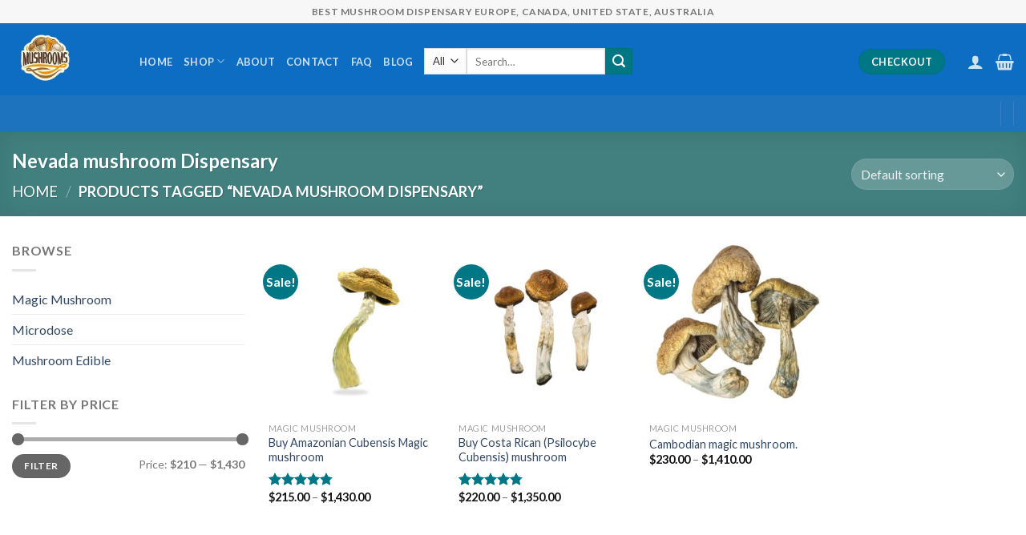

--- FILE ---
content_type: text/html; charset=UTF-8
request_url: https://mushroomdispensaryflorida.com/product-tag/nevada-mushroom-dispensary/
body_size: 21983
content:
<!DOCTYPE html>
<!--[if IE 9 ]> <html lang="en-US" class="ie9 loading-site no-js"> <![endif]-->
<!--[if IE 8 ]> <html lang="en-US" class="ie8 loading-site no-js"> <![endif]-->
<!--[if (gte IE 9)|!(IE)]><!--><html lang="en-US" class="loading-site no-js"> <!--<![endif]-->
<head>
	<meta charset="UTF-8" />
	<link rel="profile" href="https://gmpg.org/xfn/11" />
	<link rel="pingback" href="https://mushroomdispensaryflorida.com/xmlrpc.php" />

					<script>document.documentElement.className = document.documentElement.className + ' yes-js js_active js'</script>
				<script>(function(html){html.className = html.className.replace(/\bno-js\b/,'js')})(document.documentElement);</script>
<meta name='robots' content='index, follow, max-image-preview:large, max-snippet:-1, max-video-preview:-1' />
<meta name="viewport" content="width=device-width, initial-scale=1, maximum-scale=1" />
	<!-- This site is optimized with the Yoast SEO plugin v22.6 - https://yoast.com/wordpress/plugins/seo/ -->
	<title>Nevada mushroom Dispensary Archives - Florida mushroom Dispensary</title>
	<link rel="canonical" href="https://mushroomdispensaryflorida.com/product-tag/nevada-mushroom-dispensary/" />
	<meta property="og:locale" content="en_US" />
	<meta property="og:type" content="article" />
	<meta property="og:title" content="Nevada mushroom Dispensary Archives - Florida mushroom Dispensary" />
	<meta property="og:url" content="https://mushroomdispensaryflorida.com/product-tag/nevada-mushroom-dispensary/" />
	<meta property="og:site_name" content="Florida mushroom Dispensary" />
	<meta name="twitter:card" content="summary_large_image" />
	<script type="application/ld+json" class="yoast-schema-graph">{"@context":"https://schema.org","@graph":[{"@type":"CollectionPage","@id":"https://mushroomdispensaryflorida.com/product-tag/nevada-mushroom-dispensary/","url":"https://mushroomdispensaryflorida.com/product-tag/nevada-mushroom-dispensary/","name":"Nevada mushroom Dispensary Archives - Florida mushroom Dispensary","isPartOf":{"@id":"https://mushroomdispensaryflorida.com/#website"},"primaryImageOfPage":{"@id":"https://mushroomdispensaryflorida.com/product-tag/nevada-mushroom-dispensary/#primaryimage"},"image":{"@id":"https://mushroomdispensaryflorida.com/product-tag/nevada-mushroom-dispensary/#primaryimage"},"thumbnailUrl":"https://mushroomdispensaryflorida.com/wp-content/uploads/2023/10/Amazonian-2-3-1-1.jpg","breadcrumb":{"@id":"https://mushroomdispensaryflorida.com/product-tag/nevada-mushroom-dispensary/#breadcrumb"},"inLanguage":"en-US"},{"@type":"ImageObject","inLanguage":"en-US","@id":"https://mushroomdispensaryflorida.com/product-tag/nevada-mushroom-dispensary/#primaryimage","url":"https://mushroomdispensaryflorida.com/wp-content/uploads/2023/10/Amazonian-2-3-1-1.jpg","contentUrl":"https://mushroomdispensaryflorida.com/wp-content/uploads/2023/10/Amazonian-2-3-1-1.jpg","width":2048,"height":2048,"caption":"Buy Amazonian Cubensis Magic mushroom"},{"@type":"BreadcrumbList","@id":"https://mushroomdispensaryflorida.com/product-tag/nevada-mushroom-dispensary/#breadcrumb","itemListElement":[{"@type":"ListItem","position":1,"name":"Home","item":"https://mushroomdispensaryflorida.com/"},{"@type":"ListItem","position":2,"name":"Nevada mushroom Dispensary"}]},{"@type":"WebSite","@id":"https://mushroomdispensaryflorida.com/#website","url":"https://mushroomdispensaryflorida.com/","name":"Florida mushroom Dispensary","description":"","potentialAction":[{"@type":"SearchAction","target":{"@type":"EntryPoint","urlTemplate":"https://mushroomdispensaryflorida.com/?s={search_term_string}"},"query-input":"required name=search_term_string"}],"inLanguage":"en-US"}]}</script>
	<!-- / Yoast SEO plugin. -->


<link rel='dns-prefetch' href='//cdn.jsdelivr.net' />
<link rel='dns-prefetch' href='//fonts.googleapis.com' />
<link rel="alternate" type="application/rss+xml" title="Florida mushroom Dispensary &raquo; Feed" href="https://mushroomdispensaryflorida.com/feed/" />
<link rel="alternate" type="application/rss+xml" title="Florida mushroom Dispensary &raquo; Comments Feed" href="https://mushroomdispensaryflorida.com/comments/feed/" />
<link rel="alternate" type="application/rss+xml" title="Florida mushroom Dispensary &raquo; Nevada mushroom Dispensary Tag Feed" href="https://mushroomdispensaryflorida.com/product-tag/nevada-mushroom-dispensary/feed/" />
<link rel="prefetch" href="https://mushroomdispensaryflorida.com/wp-content/themes/flatsome/assets/js/chunk.countup.fe2c1016.js" />
<link rel="prefetch" href="https://mushroomdispensaryflorida.com/wp-content/themes/flatsome/assets/js/chunk.sticky-sidebar.a58a6557.js" />
<link rel="prefetch" href="https://mushroomdispensaryflorida.com/wp-content/themes/flatsome/assets/js/chunk.tooltips.29144c1c.js" />
<link rel="prefetch" href="https://mushroomdispensaryflorida.com/wp-content/themes/flatsome/assets/js/chunk.vendors-popups.947eca5c.js" />
<link rel="prefetch" href="https://mushroomdispensaryflorida.com/wp-content/themes/flatsome/assets/js/chunk.vendors-slider.f0d2cbc9.js" />
<style id='wp-img-auto-sizes-contain-inline-css' type='text/css'>
img:is([sizes=auto i],[sizes^="auto," i]){contain-intrinsic-size:3000px 1500px}
/*# sourceURL=wp-img-auto-sizes-contain-inline-css */
</style>
<style id='wp-emoji-styles-inline-css' type='text/css'>

	img.wp-smiley, img.emoji {
		display: inline !important;
		border: none !important;
		box-shadow: none !important;
		height: 1em !important;
		width: 1em !important;
		margin: 0 0.07em !important;
		vertical-align: -0.1em !important;
		background: none !important;
		padding: 0 !important;
	}
/*# sourceURL=wp-emoji-styles-inline-css */
</style>
<style id='wp-block-library-inline-css' type='text/css'>
:root{--wp-block-synced-color:#7a00df;--wp-block-synced-color--rgb:122,0,223;--wp-bound-block-color:var(--wp-block-synced-color);--wp-editor-canvas-background:#ddd;--wp-admin-theme-color:#007cba;--wp-admin-theme-color--rgb:0,124,186;--wp-admin-theme-color-darker-10:#006ba1;--wp-admin-theme-color-darker-10--rgb:0,107,160.5;--wp-admin-theme-color-darker-20:#005a87;--wp-admin-theme-color-darker-20--rgb:0,90,135;--wp-admin-border-width-focus:2px}@media (min-resolution:192dpi){:root{--wp-admin-border-width-focus:1.5px}}.wp-element-button{cursor:pointer}:root .has-very-light-gray-background-color{background-color:#eee}:root .has-very-dark-gray-background-color{background-color:#313131}:root .has-very-light-gray-color{color:#eee}:root .has-very-dark-gray-color{color:#313131}:root .has-vivid-green-cyan-to-vivid-cyan-blue-gradient-background{background:linear-gradient(135deg,#00d084,#0693e3)}:root .has-purple-crush-gradient-background{background:linear-gradient(135deg,#34e2e4,#4721fb 50%,#ab1dfe)}:root .has-hazy-dawn-gradient-background{background:linear-gradient(135deg,#faaca8,#dad0ec)}:root .has-subdued-olive-gradient-background{background:linear-gradient(135deg,#fafae1,#67a671)}:root .has-atomic-cream-gradient-background{background:linear-gradient(135deg,#fdd79a,#004a59)}:root .has-nightshade-gradient-background{background:linear-gradient(135deg,#330968,#31cdcf)}:root .has-midnight-gradient-background{background:linear-gradient(135deg,#020381,#2874fc)}:root{--wp--preset--font-size--normal:16px;--wp--preset--font-size--huge:42px}.has-regular-font-size{font-size:1em}.has-larger-font-size{font-size:2.625em}.has-normal-font-size{font-size:var(--wp--preset--font-size--normal)}.has-huge-font-size{font-size:var(--wp--preset--font-size--huge)}.has-text-align-center{text-align:center}.has-text-align-left{text-align:left}.has-text-align-right{text-align:right}.has-fit-text{white-space:nowrap!important}#end-resizable-editor-section{display:none}.aligncenter{clear:both}.items-justified-left{justify-content:flex-start}.items-justified-center{justify-content:center}.items-justified-right{justify-content:flex-end}.items-justified-space-between{justify-content:space-between}.screen-reader-text{border:0;clip-path:inset(50%);height:1px;margin:-1px;overflow:hidden;padding:0;position:absolute;width:1px;word-wrap:normal!important}.screen-reader-text:focus{background-color:#ddd;clip-path:none;color:#444;display:block;font-size:1em;height:auto;left:5px;line-height:normal;padding:15px 23px 14px;text-decoration:none;top:5px;width:auto;z-index:100000}html :where(.has-border-color){border-style:solid}html :where([style*=border-top-color]){border-top-style:solid}html :where([style*=border-right-color]){border-right-style:solid}html :where([style*=border-bottom-color]){border-bottom-style:solid}html :where([style*=border-left-color]){border-left-style:solid}html :where([style*=border-width]){border-style:solid}html :where([style*=border-top-width]){border-top-style:solid}html :where([style*=border-right-width]){border-right-style:solid}html :where([style*=border-bottom-width]){border-bottom-style:solid}html :where([style*=border-left-width]){border-left-style:solid}html :where(img[class*=wp-image-]){height:auto;max-width:100%}:where(figure){margin:0 0 1em}html :where(.is-position-sticky){--wp-admin--admin-bar--position-offset:var(--wp-admin--admin-bar--height,0px)}@media screen and (max-width:600px){html :where(.is-position-sticky){--wp-admin--admin-bar--position-offset:0px}}

/*# sourceURL=wp-block-library-inline-css */
</style><link rel='stylesheet' id='wc-blocks-style-css' href='https://mushroomdispensaryflorida.com/wp-content/plugins/woocommerce/assets/client/blocks/wc-blocks.css?ver=wc-8.8.6' type='text/css' media='all' />
<style id='global-styles-inline-css' type='text/css'>
:root{--wp--preset--aspect-ratio--square: 1;--wp--preset--aspect-ratio--4-3: 4/3;--wp--preset--aspect-ratio--3-4: 3/4;--wp--preset--aspect-ratio--3-2: 3/2;--wp--preset--aspect-ratio--2-3: 2/3;--wp--preset--aspect-ratio--16-9: 16/9;--wp--preset--aspect-ratio--9-16: 9/16;--wp--preset--color--black: #000000;--wp--preset--color--cyan-bluish-gray: #abb8c3;--wp--preset--color--white: #ffffff;--wp--preset--color--pale-pink: #f78da7;--wp--preset--color--vivid-red: #cf2e2e;--wp--preset--color--luminous-vivid-orange: #ff6900;--wp--preset--color--luminous-vivid-amber: #fcb900;--wp--preset--color--light-green-cyan: #7bdcb5;--wp--preset--color--vivid-green-cyan: #00d084;--wp--preset--color--pale-cyan-blue: #8ed1fc;--wp--preset--color--vivid-cyan-blue: #0693e3;--wp--preset--color--vivid-purple: #9b51e0;--wp--preset--gradient--vivid-cyan-blue-to-vivid-purple: linear-gradient(135deg,rgb(6,147,227) 0%,rgb(155,81,224) 100%);--wp--preset--gradient--light-green-cyan-to-vivid-green-cyan: linear-gradient(135deg,rgb(122,220,180) 0%,rgb(0,208,130) 100%);--wp--preset--gradient--luminous-vivid-amber-to-luminous-vivid-orange: linear-gradient(135deg,rgb(252,185,0) 0%,rgb(255,105,0) 100%);--wp--preset--gradient--luminous-vivid-orange-to-vivid-red: linear-gradient(135deg,rgb(255,105,0) 0%,rgb(207,46,46) 100%);--wp--preset--gradient--very-light-gray-to-cyan-bluish-gray: linear-gradient(135deg,rgb(238,238,238) 0%,rgb(169,184,195) 100%);--wp--preset--gradient--cool-to-warm-spectrum: linear-gradient(135deg,rgb(74,234,220) 0%,rgb(151,120,209) 20%,rgb(207,42,186) 40%,rgb(238,44,130) 60%,rgb(251,105,98) 80%,rgb(254,248,76) 100%);--wp--preset--gradient--blush-light-purple: linear-gradient(135deg,rgb(255,206,236) 0%,rgb(152,150,240) 100%);--wp--preset--gradient--blush-bordeaux: linear-gradient(135deg,rgb(254,205,165) 0%,rgb(254,45,45) 50%,rgb(107,0,62) 100%);--wp--preset--gradient--luminous-dusk: linear-gradient(135deg,rgb(255,203,112) 0%,rgb(199,81,192) 50%,rgb(65,88,208) 100%);--wp--preset--gradient--pale-ocean: linear-gradient(135deg,rgb(255,245,203) 0%,rgb(182,227,212) 50%,rgb(51,167,181) 100%);--wp--preset--gradient--electric-grass: linear-gradient(135deg,rgb(202,248,128) 0%,rgb(113,206,126) 100%);--wp--preset--gradient--midnight: linear-gradient(135deg,rgb(2,3,129) 0%,rgb(40,116,252) 100%);--wp--preset--font-size--small: 13px;--wp--preset--font-size--medium: 20px;--wp--preset--font-size--large: 36px;--wp--preset--font-size--x-large: 42px;--wp--preset--spacing--20: 0.44rem;--wp--preset--spacing--30: 0.67rem;--wp--preset--spacing--40: 1rem;--wp--preset--spacing--50: 1.5rem;--wp--preset--spacing--60: 2.25rem;--wp--preset--spacing--70: 3.38rem;--wp--preset--spacing--80: 5.06rem;--wp--preset--shadow--natural: 6px 6px 9px rgba(0, 0, 0, 0.2);--wp--preset--shadow--deep: 12px 12px 50px rgba(0, 0, 0, 0.4);--wp--preset--shadow--sharp: 6px 6px 0px rgba(0, 0, 0, 0.2);--wp--preset--shadow--outlined: 6px 6px 0px -3px rgb(255, 255, 255), 6px 6px rgb(0, 0, 0);--wp--preset--shadow--crisp: 6px 6px 0px rgb(0, 0, 0);}:where(.is-layout-flex){gap: 0.5em;}:where(.is-layout-grid){gap: 0.5em;}body .is-layout-flex{display: flex;}.is-layout-flex{flex-wrap: wrap;align-items: center;}.is-layout-flex > :is(*, div){margin: 0;}body .is-layout-grid{display: grid;}.is-layout-grid > :is(*, div){margin: 0;}:where(.wp-block-columns.is-layout-flex){gap: 2em;}:where(.wp-block-columns.is-layout-grid){gap: 2em;}:where(.wp-block-post-template.is-layout-flex){gap: 1.25em;}:where(.wp-block-post-template.is-layout-grid){gap: 1.25em;}.has-black-color{color: var(--wp--preset--color--black) !important;}.has-cyan-bluish-gray-color{color: var(--wp--preset--color--cyan-bluish-gray) !important;}.has-white-color{color: var(--wp--preset--color--white) !important;}.has-pale-pink-color{color: var(--wp--preset--color--pale-pink) !important;}.has-vivid-red-color{color: var(--wp--preset--color--vivid-red) !important;}.has-luminous-vivid-orange-color{color: var(--wp--preset--color--luminous-vivid-orange) !important;}.has-luminous-vivid-amber-color{color: var(--wp--preset--color--luminous-vivid-amber) !important;}.has-light-green-cyan-color{color: var(--wp--preset--color--light-green-cyan) !important;}.has-vivid-green-cyan-color{color: var(--wp--preset--color--vivid-green-cyan) !important;}.has-pale-cyan-blue-color{color: var(--wp--preset--color--pale-cyan-blue) !important;}.has-vivid-cyan-blue-color{color: var(--wp--preset--color--vivid-cyan-blue) !important;}.has-vivid-purple-color{color: var(--wp--preset--color--vivid-purple) !important;}.has-black-background-color{background-color: var(--wp--preset--color--black) !important;}.has-cyan-bluish-gray-background-color{background-color: var(--wp--preset--color--cyan-bluish-gray) !important;}.has-white-background-color{background-color: var(--wp--preset--color--white) !important;}.has-pale-pink-background-color{background-color: var(--wp--preset--color--pale-pink) !important;}.has-vivid-red-background-color{background-color: var(--wp--preset--color--vivid-red) !important;}.has-luminous-vivid-orange-background-color{background-color: var(--wp--preset--color--luminous-vivid-orange) !important;}.has-luminous-vivid-amber-background-color{background-color: var(--wp--preset--color--luminous-vivid-amber) !important;}.has-light-green-cyan-background-color{background-color: var(--wp--preset--color--light-green-cyan) !important;}.has-vivid-green-cyan-background-color{background-color: var(--wp--preset--color--vivid-green-cyan) !important;}.has-pale-cyan-blue-background-color{background-color: var(--wp--preset--color--pale-cyan-blue) !important;}.has-vivid-cyan-blue-background-color{background-color: var(--wp--preset--color--vivid-cyan-blue) !important;}.has-vivid-purple-background-color{background-color: var(--wp--preset--color--vivid-purple) !important;}.has-black-border-color{border-color: var(--wp--preset--color--black) !important;}.has-cyan-bluish-gray-border-color{border-color: var(--wp--preset--color--cyan-bluish-gray) !important;}.has-white-border-color{border-color: var(--wp--preset--color--white) !important;}.has-pale-pink-border-color{border-color: var(--wp--preset--color--pale-pink) !important;}.has-vivid-red-border-color{border-color: var(--wp--preset--color--vivid-red) !important;}.has-luminous-vivid-orange-border-color{border-color: var(--wp--preset--color--luminous-vivid-orange) !important;}.has-luminous-vivid-amber-border-color{border-color: var(--wp--preset--color--luminous-vivid-amber) !important;}.has-light-green-cyan-border-color{border-color: var(--wp--preset--color--light-green-cyan) !important;}.has-vivid-green-cyan-border-color{border-color: var(--wp--preset--color--vivid-green-cyan) !important;}.has-pale-cyan-blue-border-color{border-color: var(--wp--preset--color--pale-cyan-blue) !important;}.has-vivid-cyan-blue-border-color{border-color: var(--wp--preset--color--vivid-cyan-blue) !important;}.has-vivid-purple-border-color{border-color: var(--wp--preset--color--vivid-purple) !important;}.has-vivid-cyan-blue-to-vivid-purple-gradient-background{background: var(--wp--preset--gradient--vivid-cyan-blue-to-vivid-purple) !important;}.has-light-green-cyan-to-vivid-green-cyan-gradient-background{background: var(--wp--preset--gradient--light-green-cyan-to-vivid-green-cyan) !important;}.has-luminous-vivid-amber-to-luminous-vivid-orange-gradient-background{background: var(--wp--preset--gradient--luminous-vivid-amber-to-luminous-vivid-orange) !important;}.has-luminous-vivid-orange-to-vivid-red-gradient-background{background: var(--wp--preset--gradient--luminous-vivid-orange-to-vivid-red) !important;}.has-very-light-gray-to-cyan-bluish-gray-gradient-background{background: var(--wp--preset--gradient--very-light-gray-to-cyan-bluish-gray) !important;}.has-cool-to-warm-spectrum-gradient-background{background: var(--wp--preset--gradient--cool-to-warm-spectrum) !important;}.has-blush-light-purple-gradient-background{background: var(--wp--preset--gradient--blush-light-purple) !important;}.has-blush-bordeaux-gradient-background{background: var(--wp--preset--gradient--blush-bordeaux) !important;}.has-luminous-dusk-gradient-background{background: var(--wp--preset--gradient--luminous-dusk) !important;}.has-pale-ocean-gradient-background{background: var(--wp--preset--gradient--pale-ocean) !important;}.has-electric-grass-gradient-background{background: var(--wp--preset--gradient--electric-grass) !important;}.has-midnight-gradient-background{background: var(--wp--preset--gradient--midnight) !important;}.has-small-font-size{font-size: var(--wp--preset--font-size--small) !important;}.has-medium-font-size{font-size: var(--wp--preset--font-size--medium) !important;}.has-large-font-size{font-size: var(--wp--preset--font-size--large) !important;}.has-x-large-font-size{font-size: var(--wp--preset--font-size--x-large) !important;}
/*# sourceURL=global-styles-inline-css */
</style>

<style id='classic-theme-styles-inline-css' type='text/css'>
/*! This file is auto-generated */
.wp-block-button__link{color:#fff;background-color:#32373c;border-radius:9999px;box-shadow:none;text-decoration:none;padding:calc(.667em + 2px) calc(1.333em + 2px);font-size:1.125em}.wp-block-file__button{background:#32373c;color:#fff;text-decoration:none}
/*# sourceURL=/wp-includes/css/classic-themes.min.css */
</style>
<link rel='stylesheet' id='contact-form-7-css' href='https://mushroomdispensaryflorida.com/wp-content/plugins/contact-form-7/includes/css/styles.css?ver=5.9.3' type='text/css' media='all' />
<style id='woocommerce-inline-inline-css' type='text/css'>
.woocommerce form .form-row .required { visibility: visible; }
/*# sourceURL=woocommerce-inline-inline-css */
</style>
<link rel='stylesheet' id='flatsome-woocommerce-wishlist-css' href='https://mushroomdispensaryflorida.com/wp-content/themes/flatsome/inc/integrations/wc-yith-wishlist/wishlist.css?ver=3.10.2' type='text/css' media='all' />
<link rel='stylesheet' id='flatsome-main-css' href='https://mushroomdispensaryflorida.com/wp-content/themes/flatsome/assets/css/flatsome.css?ver=3.15.4' type='text/css' media='all' />
<style id='flatsome-main-inline-css' type='text/css'>
@font-face {
				font-family: "fl-icons";
				font-display: block;
				src: url(https://mushroomdispensaryflorida.com/wp-content/themes/flatsome/assets/css/icons/fl-icons.eot?v=3.15.4);
				src:
					url(https://mushroomdispensaryflorida.com/wp-content/themes/flatsome/assets/css/icons/fl-icons.eot#iefix?v=3.15.4) format("embedded-opentype"),
					url(https://mushroomdispensaryflorida.com/wp-content/themes/flatsome/assets/css/icons/fl-icons.woff2?v=3.15.4) format("woff2"),
					url(https://mushroomdispensaryflorida.com/wp-content/themes/flatsome/assets/css/icons/fl-icons.ttf?v=3.15.4) format("truetype"),
					url(https://mushroomdispensaryflorida.com/wp-content/themes/flatsome/assets/css/icons/fl-icons.woff?v=3.15.4) format("woff"),
					url(https://mushroomdispensaryflorida.com/wp-content/themes/flatsome/assets/css/icons/fl-icons.svg?v=3.15.4#fl-icons) format("svg");
			}
/*# sourceURL=flatsome-main-inline-css */
</style>
<link rel='stylesheet' id='flatsome-shop-css' href='https://mushroomdispensaryflorida.com/wp-content/themes/flatsome/assets/css/flatsome-shop.css?ver=3.15.4' type='text/css' media='all' />
<link rel='stylesheet' id='flatsome-style-css' href='https://mushroomdispensaryflorida.com/wp-content/themes/flatsome-child/style.css?ver=3.0' type='text/css' media='all' />
<link rel='stylesheet' id='flatsome-googlefonts-css' href='//fonts.googleapis.com/css?family=Lato%3Aregular%2C700%2C400%2C700%7CDancing+Script%3Aregular%2C400&#038;display=swap&#038;ver=3.9' type='text/css' media='all' />
<script type="text/javascript" src="https://mushroomdispensaryflorida.com/wp-includes/js/jquery/jquery.min.js?ver=3.7.1" id="jquery-core-js"></script>
<script type="text/javascript" src="https://mushroomdispensaryflorida.com/wp-includes/js/jquery/jquery-migrate.min.js?ver=3.4.1" id="jquery-migrate-js"></script>
<script type="text/javascript" src="https://mushroomdispensaryflorida.com/wp-content/plugins/woocommerce/assets/js/jquery-blockui/jquery.blockUI.min.js?ver=2.7.0-wc.8.8.6" id="jquery-blockui-js" defer="defer" data-wp-strategy="defer"></script>
<script type="text/javascript" id="wc-add-to-cart-js-extra">
/* <![CDATA[ */
var wc_add_to_cart_params = {"ajax_url":"/wp-admin/admin-ajax.php","wc_ajax_url":"/?wc-ajax=%%endpoint%%","i18n_view_cart":"View cart","cart_url":"https://mushroomdispensaryflorida.com/cart/","is_cart":"","cart_redirect_after_add":"no"};
//# sourceURL=wc-add-to-cart-js-extra
/* ]]> */
</script>
<script type="text/javascript" src="https://mushroomdispensaryflorida.com/wp-content/plugins/woocommerce/assets/js/frontend/add-to-cart.min.js?ver=8.8.6" id="wc-add-to-cart-js" defer="defer" data-wp-strategy="defer"></script>
<script type="text/javascript" src="https://mushroomdispensaryflorida.com/wp-content/plugins/woocommerce/assets/js/js-cookie/js.cookie.min.js?ver=2.1.4-wc.8.8.6" id="js-cookie-js" defer="defer" data-wp-strategy="defer"></script>
<script type="text/javascript" id="woocommerce-js-extra">
/* <![CDATA[ */
var woocommerce_params = {"ajax_url":"/wp-admin/admin-ajax.php","wc_ajax_url":"/?wc-ajax=%%endpoint%%"};
//# sourceURL=woocommerce-js-extra
/* ]]> */
</script>
<script type="text/javascript" src="https://mushroomdispensaryflorida.com/wp-content/plugins/woocommerce/assets/js/frontend/woocommerce.min.js?ver=8.8.6" id="woocommerce-js" defer="defer" data-wp-strategy="defer"></script>
<link rel="https://api.w.org/" href="https://mushroomdispensaryflorida.com/wp-json/" /><link rel="alternate" title="JSON" type="application/json" href="https://mushroomdispensaryflorida.com/wp-json/wp/v2/product_tag/140" /><link rel="EditURI" type="application/rsd+xml" title="RSD" href="https://mushroomdispensaryflorida.com/xmlrpc.php?rsd" />
<meta name="generator" content="WordPress 6.9" />
<meta name="generator" content="WooCommerce 8.8.6" />
<style>.bg{opacity: 0; transition: opacity 1s; -webkit-transition: opacity 1s;} .bg-loaded{opacity: 1;}</style><!--[if IE]><link rel="stylesheet" type="text/css" href="https://mushroomdispensaryflorida.com/wp-content/themes/flatsome/assets/css/ie-fallback.css"><script src="//cdnjs.cloudflare.com/ajax/libs/html5shiv/3.6.1/html5shiv.js"></script><script>var head = document.getElementsByTagName('head')[0],style = document.createElement('style');style.type = 'text/css';style.styleSheet.cssText = ':before,:after{content:none !important';head.appendChild(style);setTimeout(function(){head.removeChild(style);}, 0);</script><script src="https://mushroomdispensaryflorida.com/wp-content/themes/flatsome/assets/libs/ie-flexibility.js"></script><![endif]-->	<noscript><style>.woocommerce-product-gallery{ opacity: 1 !important; }</style></noscript>
	<link rel="icon" href="https://mushroomdispensaryflorida.com/wp-content/uploads/2023/10/cropped-Mushroom-Fly-Agaric-red-white-poisonous-hallucinogenic-mushroom-by-BrianAJackson-via-iStock-for-wmnf-1284240636-32x32.jpg" sizes="32x32" />
<link rel="icon" href="https://mushroomdispensaryflorida.com/wp-content/uploads/2023/10/cropped-Mushroom-Fly-Agaric-red-white-poisonous-hallucinogenic-mushroom-by-BrianAJackson-via-iStock-for-wmnf-1284240636-192x192.jpg" sizes="192x192" />
<link rel="apple-touch-icon" href="https://mushroomdispensaryflorida.com/wp-content/uploads/2023/10/cropped-Mushroom-Fly-Agaric-red-white-poisonous-hallucinogenic-mushroom-by-BrianAJackson-via-iStock-for-wmnf-1284240636-180x180.jpg" />
<meta name="msapplication-TileImage" content="https://mushroomdispensaryflorida.com/wp-content/uploads/2023/10/cropped-Mushroom-Fly-Agaric-red-white-poisonous-hallucinogenic-mushroom-by-BrianAJackson-via-iStock-for-wmnf-1284240636-270x270.jpg" />
<style id="custom-css" type="text/css">:root {--primary-color: #58AAAA;}html{background-color:#E2E2E2!important;}.container-width, .full-width .ubermenu-nav, .container, .row{max-width: 1420px}.row.row-collapse{max-width: 1390px}.row.row-small{max-width: 1412.5px}.row.row-large{max-width: 1450px}.header-main{height: 90px}#logo img{max-height: 90px}#logo{width:129px;}.header-bottom{min-height: 46px}.header-top{min-height: 29px}.transparent .header-main{height: 109px}.transparent #logo img{max-height: 109px}.has-transparent + .page-title:first-of-type,.has-transparent + #main > .page-title,.has-transparent + #main > div > .page-title,.has-transparent + #main .page-header-wrapper:first-of-type .page-title{padding-top: 189px;}.header.show-on-scroll,.stuck .header-main{height:84px!important}.stuck #logo img{max-height: 84px!important}.search-form{ width: 29%;}.header-bg-color {background-color: rgba(1,102,191,0.95)}.header-bottom {background-color: #1E73BE}.top-bar-nav > li > a{line-height: 9px }.header-wrapper:not(.stuck) .header-main .header-nav{margin-top: 5px }.header-bottom-nav > li > a{line-height: 47px }@media (max-width: 549px) {.header-main{height: 70px}#logo img{max-height: 70px}}.nav-dropdown-has-arrow.nav-dropdown-has-border li.has-dropdown:before{border-bottom-color: #FFFFFF;}.nav .nav-dropdown{border-color: #FFFFFF }.nav-dropdown-has-arrow li.has-dropdown:after{border-bottom-color: #FFFFFF;}.nav .nav-dropdown{background-color: #FFFFFF}.header-top{background-color:#F7F7F7!important;}/* Color */.accordion-title.active, .has-icon-bg .icon .icon-inner,.logo a, .primary.is-underline, .primary.is-link, .badge-outline .badge-inner, .nav-outline > li.active> a,.nav-outline >li.active > a, .cart-icon strong,[data-color='primary'], .is-outline.primary{color: #58AAAA;}/* Color !important */[data-text-color="primary"]{color: #58AAAA!important;}/* Background Color */[data-text-bg="primary"]{background-color: #58AAAA;}/* Background */.scroll-to-bullets a,.featured-title, .label-new.menu-item > a:after, .nav-pagination > li > .current,.nav-pagination > li > span:hover,.nav-pagination > li > a:hover,.has-hover:hover .badge-outline .badge-inner,button[type="submit"], .button.wc-forward:not(.checkout):not(.checkout-button), .button.submit-button, .button.primary:not(.is-outline),.featured-table .title,.is-outline:hover, .has-icon:hover .icon-label,.nav-dropdown-bold .nav-column li > a:hover, .nav-dropdown.nav-dropdown-bold > li > a:hover, .nav-dropdown-bold.dark .nav-column li > a:hover, .nav-dropdown.nav-dropdown-bold.dark > li > a:hover, .header-vertical-menu__opener ,.is-outline:hover, .tagcloud a:hover,.grid-tools a, input[type='submit']:not(.is-form), .box-badge:hover .box-text, input.button.alt,.nav-box > li > a:hover,.nav-box > li.active > a,.nav-pills > li.active > a ,.current-dropdown .cart-icon strong, .cart-icon:hover strong, .nav-line-bottom > li > a:before, .nav-line-grow > li > a:before, .nav-line > li > a:before,.banner, .header-top, .slider-nav-circle .flickity-prev-next-button:hover svg, .slider-nav-circle .flickity-prev-next-button:hover .arrow, .primary.is-outline:hover, .button.primary:not(.is-outline), input[type='submit'].primary, input[type='submit'].primary, input[type='reset'].button, input[type='button'].primary, .badge-inner{background-color: #58AAAA;}/* Border */.nav-vertical.nav-tabs > li.active > a,.scroll-to-bullets a.active,.nav-pagination > li > .current,.nav-pagination > li > span:hover,.nav-pagination > li > a:hover,.has-hover:hover .badge-outline .badge-inner,.accordion-title.active,.featured-table,.is-outline:hover, .tagcloud a:hover,blockquote, .has-border, .cart-icon strong:after,.cart-icon strong,.blockUI:before, .processing:before,.loading-spin, .slider-nav-circle .flickity-prev-next-button:hover svg, .slider-nav-circle .flickity-prev-next-button:hover .arrow, .primary.is-outline:hover{border-color: #58AAAA}.nav-tabs > li.active > a{border-top-color: #58AAAA}.widget_shopping_cart_content .blockUI.blockOverlay:before { border-left-color: #58AAAA }.woocommerce-checkout-review-order .blockUI.blockOverlay:before { border-left-color: #58AAAA }/* Fill */.slider .flickity-prev-next-button:hover svg,.slider .flickity-prev-next-button:hover .arrow{fill: #58AAAA;}/* Background Color */[data-icon-label]:after, .secondary.is-underline:hover,.secondary.is-outline:hover,.icon-label,.button.secondary:not(.is-outline),.button.alt:not(.is-outline), .badge-inner.on-sale, .button.checkout, .single_add_to_cart_button, .current .breadcrumb-step{ background-color:#007784; }[data-text-bg="secondary"]{background-color: #007784;}/* Color */.secondary.is-underline,.secondary.is-link, .secondary.is-outline,.stars a.active, .star-rating:before, .woocommerce-page .star-rating:before,.star-rating span:before, .color-secondary{color: #007784}/* Color !important */[data-text-color="secondary"]{color: #007784!important;}/* Border */.secondary.is-outline:hover{border-color:#007784}body{font-family:"Lato", sans-serif}body{font-weight: 400}.nav > li > a {font-family:"Lato", sans-serif;}.mobile-sidebar-levels-2 .nav > li > ul > li > a {font-family:"Lato", sans-serif;}.nav > li > a {font-weight: 700;}.mobile-sidebar-levels-2 .nav > li > ul > li > a {font-weight: 700;}h1,h2,h3,h4,h5,h6,.heading-font, .off-canvas-center .nav-sidebar.nav-vertical > li > a{font-family: "Lato", sans-serif;}h1,h2,h3,h4,h5,h6,.heading-font,.banner h1,.banner h2{font-weight: 700;}.alt-font{font-family: "Dancing Script", sans-serif;}.alt-font{font-weight: 400!important;}.header:not(.transparent) .top-bar-nav > li > a {color: #0a0909;}@media screen and (min-width: 550px){.products .box-vertical .box-image{min-width: 300px!important;width: 300px!important;}}.label-new.menu-item > a:after{content:"New";}.label-hot.menu-item > a:after{content:"Hot";}.label-sale.menu-item > a:after{content:"Sale";}.label-popular.menu-item > a:after{content:"Popular";}</style></head>

<body class="archive tax-product_tag term-nevada-mushroom-dispensary term-140 wp-theme-flatsome wp-child-theme-flatsome-child theme-flatsome woocommerce woocommerce-page woocommerce-no-js full-width box-shadow lightbox nav-dropdown-has-arrow nav-dropdown-has-shadow nav-dropdown-has-border">


<a class="skip-link screen-reader-text" href="#main">Skip to content</a>

<div id="wrapper">

	
	<header id="header" class="header has-sticky sticky-jump">
		<div class="header-wrapper">
			<div id="top-bar" class="header-top hide-for-sticky flex-has-center">
    <div class="flex-row container">
      <div class="flex-col hide-for-medium flex-left">
          <ul class="nav nav-left medium-nav-center nav-small  nav-divided">
                        </ul>
      </div>

      <div class="flex-col hide-for-medium flex-center">
          <ul class="nav nav-center nav-small  nav-divided">
              <li class="html custom html_topbar_left"><strong class="uppercase">Best mushroom Dispensary Europe, Canada, United state, Australia</strong></li>          </ul>
      </div>

      <div class="flex-col hide-for-medium flex-right">
         <ul class="nav top-bar-nav nav-right nav-small  nav-divided">
                        </ul>
      </div>

            <div class="flex-col show-for-medium flex-grow">
          <ul class="nav nav-center nav-small mobile-nav  nav-divided">
              <li class="html custom html_topbar_left"><strong class="uppercase">Best mushroom Dispensary Europe, Canada, United state, Australia</strong></li>          </ul>
      </div>
      
    </div>
</div>
<div id="masthead" class="header-main nav-dark">
      <div class="header-inner flex-row container logo-left medium-logo-center" role="navigation">

          <!-- Logo -->
          <div id="logo" class="flex-col logo">
            
<!-- Header logo -->
<a href="https://mushroomdispensaryflorida.com/" title="Florida mushroom Dispensary" rel="home">
		<img width="216" height="233" src="https://mushroomdispensaryflorida.com/wp-content/uploads/2023/11/download__1_-removebg-preview.png" class="header_logo header-logo" alt="Florida mushroom Dispensary"/><img  width="216" height="233" src="https://mushroomdispensaryflorida.com/wp-content/uploads/2023/11/download__1_-removebg-preview.png" class="header-logo-dark" alt="Florida mushroom Dispensary"/></a>
          </div>

          <!-- Mobile Left Elements -->
          <div class="flex-col show-for-medium flex-left">
            <ul class="mobile-nav nav nav-left ">
              <li class="nav-icon has-icon">
  		<a href="#" data-open="#main-menu" data-pos="left" data-bg="main-menu-overlay" data-color="" class="is-small" aria-label="Menu" aria-controls="main-menu" aria-expanded="false">
		
		  <i class="icon-menu" ></i>
		  <span class="menu-title uppercase hide-for-small">Menu</span>		</a>
	</li>            </ul>
          </div>

          <!-- Left Elements -->
          <div class="flex-col hide-for-medium flex-left
            flex-grow">
            <ul class="header-nav header-nav-main nav nav-left  nav-line-grow nav-uppercase" >
              <li id="menu-item-236" class="menu-item menu-item-type-custom menu-item-object-custom menu-item-home menu-item-236 menu-item-design-default"><a href="https://mushroomdispensaryflorida.com/" class="nav-top-link">Home</a></li>
<li id="menu-item-171" class="menu-item menu-item-type-post_type menu-item-object-page menu-item-has-children menu-item-171 menu-item-design-default has-dropdown"><a href="https://mushroomdispensaryflorida.com/shop/" class="nav-top-link">Shop<i class="icon-angle-down" ></i></a>
<ul class="sub-menu nav-dropdown nav-dropdown-simple">
	<li id="menu-item-625" class="menu-item menu-item-type-custom menu-item-object-custom menu-item-625"><a href="https://mushroomdispensaryflorida.com/product-category/magic-mushroom-dispensary-usa/">Magic mushroom</a></li>
	<li id="menu-item-727" class="menu-item menu-item-type-custom menu-item-object-custom menu-item-727"><a href="https://mushroomdispensaryflorida.com/product-category/buy-mushroom-chocolate-bars/">Magic mushroom Chocolate bars</a></li>
	<li id="menu-item-726" class="menu-item menu-item-type-custom menu-item-object-custom menu-item-726"><a href="https://mushroomdispensaryflorida.com/product-category/buy-magic-mushroom-microdose/">mushroom Microdose</a></li>
</ul>
</li>
<li id="menu-item-206" class="menu-item menu-item-type-post_type menu-item-object-page menu-item-206 menu-item-design-default"><a href="https://mushroomdispensaryflorida.com/elements/pages/magic-mushroom-dispensary-florida/" class="nav-top-link">About</a></li>
<li id="menu-item-205" class="menu-item menu-item-type-post_type menu-item-object-page menu-item-205 menu-item-design-default"><a href="https://mushroomdispensaryflorida.com/elements/pages/contact/" class="nav-top-link">Contact</a></li>
<li id="menu-item-827" class="menu-item menu-item-type-post_type menu-item-object-page menu-item-827 menu-item-design-default"><a href="https://mushroomdispensaryflorida.com/elements/pages/faq/" class="nav-top-link">FAQ</a></li>
<li id="menu-item-188" class="menu-item menu-item-type-post_type menu-item-object-page menu-item-188 menu-item-design-default"><a href="https://mushroomdispensaryflorida.com/blog/" class="nav-top-link">Blog</a></li>
<li class="header-search-form search-form html relative has-icon">
	<div class="header-search-form-wrapper">
		<div class="searchform-wrapper ux-search-box relative is-normal"><form role="search" method="get" class="searchform" action="https://mushroomdispensaryflorida.com/">
	<div class="flex-row relative">
					<div class="flex-col search-form-categories">
				<select class="search_categories resize-select mb-0" name="product_cat"><option value="" selected='selected'>All</option><option value="magic-mushroom-dispensary-usa">Magic Mushroom</option><option value="buy-magic-mushroom-microdose">Microdose</option><option value="buy-mushroom-chocolate-bars">Mushroom Edible</option></select>			</div>
						<div class="flex-col flex-grow">
			<label class="screen-reader-text" for="woocommerce-product-search-field-0">Search for:</label>
			<input type="search" id="woocommerce-product-search-field-0" class="search-field mb-0" placeholder="Search&hellip;" value="" name="s" />
			<input type="hidden" name="post_type" value="product" />
					</div>
		<div class="flex-col">
			<button type="submit" value="Search" class="ux-search-submit submit-button secondary button icon mb-0" aria-label="Submit">
				<i class="icon-search" ></i>			</button>
		</div>
	</div>
	<div class="live-search-results text-left z-top"></div>
</form>
</div>	</div>
</li>            </ul>
          </div>

          <!-- Right Elements -->
          <div class="flex-col hide-for-medium flex-right">
            <ul class="header-nav header-nav-main nav nav-right  nav-line-grow nav-uppercase">
              <li>
	<div class="cart-checkout-button header-button">
		<a href="https://mushroomdispensaryflorida.com/checkout/" class=" button cart-checkout secondary is-small circle">
			<span class="hide-for-small">Checkout</span>
			<span class="show-for-small">+</span>
		</a>
	</div>
</li>
<li class="header-contact-wrapper">
		<ul id="header-contact" class="nav nav-divided nav-uppercase header-contact">
		
					
			
				</ul>
</li><li class="account-item has-icon
    "
>

<a href="https://mushroomdispensaryflorida.com/my-account/"
    class="nav-top-link nav-top-not-logged-in is-small"
    data-open="#login-form-popup"  >
  <i class="icon-user" ></i>
</a>



</li>
<li class="cart-item has-icon has-dropdown">

<a href="https://mushroomdispensaryflorida.com/cart/" title="Cart" class="header-cart-link is-small">



    <i class="icon-shopping-basket"
    data-icon-label="0">
  </i>
  </a>

 <ul class="nav-dropdown nav-dropdown-simple">
    <li class="html widget_shopping_cart">
      <div class="widget_shopping_cart_content">
        

	<p class="woocommerce-mini-cart__empty-message">No products in the cart.</p>


      </div>
    </li>
     </ul>

</li>
            </ul>
          </div>

          <!-- Mobile Right Elements -->
          <div class="flex-col show-for-medium flex-right">
            <ul class="mobile-nav nav nav-right ">
              <li class="header-wishlist-icon has-icon">
	        <a href="https://mushroomdispensaryflorida.com/my-account/wishlist/" class="wishlist-link ">
            <i class="wishlist-icon icon-heart"
			   >
            </i>
        </a>
    </li>
<li class="account-item has-icon">
	<a href="https://mushroomdispensaryflorida.com/my-account/"
	class="account-link-mobile is-small" title="My account">
	  <i class="icon-user" ></i>	</a>
</li>
<li class="cart-item has-icon">

      <a href="https://mushroomdispensaryflorida.com/cart/" class="header-cart-link off-canvas-toggle nav-top-link is-small" data-open="#cart-popup" data-class="off-canvas-cart" title="Cart" data-pos="right">
  
    <i class="icon-shopping-basket"
    data-icon-label="0">
  </i>
  </a>


  <!-- Cart Sidebar Popup -->
  <div id="cart-popup" class="mfp-hide widget_shopping_cart">
  <div class="cart-popup-inner inner-padding">
      <div class="cart-popup-title text-center">
          <h4 class="uppercase">Cart</h4>
          <div class="is-divider"></div>
      </div>
      <div class="widget_shopping_cart_content">
          

	<p class="woocommerce-mini-cart__empty-message">No products in the cart.</p>


      </div>
             <div class="cart-sidebar-content relative"></div>  </div>
  </div>

</li>
            </ul>
          </div>

      </div>
     
            <div class="container"><div class="top-divider full-width"></div></div>
      </div><div id="wide-nav" class="header-bottom wide-nav nav-dark hide-for-medium">
    <div class="flex-row container">

                        <div class="flex-col hide-for-medium flex-left">
                <ul class="nav header-nav header-bottom-nav nav-left  nav-box nav-uppercase">
                                    </ul>
            </div>
            
            
                        <div class="flex-col hide-for-medium flex-right flex-grow">
              <ul class="nav header-nav header-bottom-nav nav-right  nav-box nav-uppercase">
                   <li class="header-divider"></li><li class="header-divider"></li>              </ul>
            </div>
            
            
    </div>
</div>

<div class="header-bg-container fill"><div class="header-bg-image fill"></div><div class="header-bg-color fill"></div></div>		</div>
	</header>

	<div class="shop-page-title category-page-title page-title featured-title dark ">

	<div class="page-title-bg fill">
		<div class="title-bg fill bg-fill" data-parallax-fade="true" data-parallax="-2" data-parallax-background data-parallax-container=".page-title"></div>
		<div class="title-overlay fill"></div>
	</div>

	<div class="page-title-inner flex-row  medium-flex-wrap container">
	  <div class="flex-col flex-grow medium-text-center">
	  	 	 		<h1 class="shop-page-title is-xlarge">Nevada mushroom Dispensary</h1>
		<div class="is-large">
	<nav class="woocommerce-breadcrumb breadcrumbs uppercase"><a href="https://mushroomdispensaryflorida.com">Home</a> <span class="divider">&#47;</span> Products tagged &ldquo;Nevada mushroom Dispensary&rdquo;</nav></div>
<div class="category-filtering category-filter-row show-for-medium">
	<a href="#" data-open="#shop-sidebar" data-visible-after="true" data-pos="left" class="filter-button uppercase plain">
		<i class="icon-equalizer"></i>
		<strong>Filter</strong>
	</a>
	<div class="inline-block">
			</div>
</div>
	  </div>

	   <div class="flex-col medium-text-center  form-flat">
	  	 	<p class="woocommerce-result-count hide-for-medium">
	Showing all 3 results</p>
<form class="woocommerce-ordering" method="get">
	<select name="orderby" class="orderby" aria-label="Shop order">
					<option value="menu_order"  selected='selected'>Default sorting</option>
					<option value="popularity" >Sort by popularity</option>
					<option value="rating" >Sort by average rating</option>
					<option value="date" >Sort by latest</option>
					<option value="price" >Sort by price: low to high</option>
					<option value="price-desc" >Sort by price: high to low</option>
			</select>
	<input type="hidden" name="paged" value="1" />
	</form>
	   </div>

	</div>
</div>

	<main id="main" class="">
<div class="row category-page-row">

		<div class="col large-3 hide-for-medium ">
						<div id="shop-sidebar" class="sidebar-inner col-inner">
				<aside id="woocommerce_product_categories-13" class="widget woocommerce widget_product_categories"><span class="widget-title shop-sidebar">Browse</span><div class="is-divider small"></div><ul class="product-categories"><li class="cat-item cat-item-25"><a href="https://mushroomdispensaryflorida.com/product-category/magic-mushroom-dispensary-usa/">Magic Mushroom</a></li>
<li class="cat-item cat-item-27"><a href="https://mushroomdispensaryflorida.com/product-category/buy-magic-mushroom-microdose/">Microdose</a></li>
<li class="cat-item cat-item-26"><a href="https://mushroomdispensaryflorida.com/product-category/buy-mushroom-chocolate-bars/">Mushroom Edible</a></li>
</ul></aside><aside id="woocommerce_price_filter-9" class="widget woocommerce widget_price_filter"><span class="widget-title shop-sidebar">Filter by price</span><div class="is-divider small"></div>
<form method="get" action="https://mushroomdispensaryflorida.com/product-tag/nevada-mushroom-dispensary/">
	<div class="price_slider_wrapper">
		<div class="price_slider" style="display:none;"></div>
		<div class="price_slider_amount" data-step="10">
			<label class="screen-reader-text" for="min_price">Min price</label>
			<input type="text" id="min_price" name="min_price" value="210" data-min="210" placeholder="Min price" />
			<label class="screen-reader-text" for="max_price">Max price</label>
			<input type="text" id="max_price" name="max_price" value="1430" data-max="1430" placeholder="Max price" />
						<button type="submit" class="button">Filter</button>
			<div class="price_label" style="display:none;">
				Price: <span class="from"></span> &mdash; <span class="to"></span>
			</div>
						<div class="clear"></div>
		</div>
	</div>
</form>

</aside>			</div>
					</div>

		<div class="col large-9">
		<div class="shop-container">
		
		<div class="woocommerce-notices-wrapper"></div><div class="products row row-small large-columns-4 medium-columns-3 small-columns-2">
<div class="product-small col has-hover product type-product post-391 status-publish first instock product_cat-magic-mushroom-dispensary-usa product_tag-amazon-cubensis-mushrooms product_tag-amazon-cubensis-trip-report product_tag-amazon-mushrooms-effects product_tag-amazon-psilocybe-cubensis product_tag-amazonian-cubensis-review product_tag-amazonian-mushrooms-effects product_tag-amazonian-mushrooms-psychedelic product_tag-arizona-mushroom-dispensary product_tag-australia-mushroom-dispensary product_tag-buy-amazonian-cubensis-magic-mushroom product_tag-buy-amazonian-magic-mushrooms product_tag-buy-amazonian-mushroom-for-sale-in-uk product_tag-buy-amazonian-mushroom-for-sale-in-usa product_tag-buy-cuban-magic-mushrooms-online product_tag-california-mushroom-dispensary product_tag-canada-mushroom-dispensary product_tag-chicago-mushroom-dispensary product_tag-cubensis-mushroom-grow-kit product_tag-cubensis-mushroom-shop-reviews product_tag-cubensis-mushrooms-for-sale product_tag-cubensis-psilocybe-magic-mushrooms product_tag-delaware-mushroom-dispensary product_tag-germany-mushroom-dispensary product_tag-iceland-mushroom-dispensary product_tag-idaho-mushroom-dispensary-near-me product_tag-kentucky-mushroom-dispensary product_tag-magic-mushroom-kit-amazon product_tag-magic-mushrooms-on-amazon product_tag-magic-mushrooms-psilocybe-cubensis product_tag-maryland-mushroom-dispensary product_tag-memphis-mushroom-dispensary product_tag-mississippi-mushroom-dispensary product_tag-montana-mushroom-dispensary product_tag-napoli-mushroom-dispensary product_tag-nevada-mushroom-dispensary product_tag-north-carolina-mushroom-dispensary product_tag-ohio-mushroom-dispensary product_tag-outdoor-mushroom-bed-cubensis product_tag-perth-mushroom-dispensary product_tag-poland-mushroom-dispensary product_tag-south-carolina-mushroom-dispensary product_tag-sydney-mushroom-dispensary product_tag-tennessee-mushroom-dispensary product_tag-texas-mushroom-dispensary product_tag-vermont-mushroom-dispensary product_tag-what-is-amazon-cubensis has-post-thumbnail sale shipping-taxable purchasable product-type-variable">
	<div class="col-inner">
	
<div class="badge-container absolute left top z-1">
		<div class="callout badge badge-circle"><div class="badge-inner secondary on-sale"><span class="onsale">Sale!</span></div></div>
</div>
	<div class="product-small box ">
		<div class="box-image">
			<div class="image-fade_in_back">
				<a href="https://mushroomdispensaryflorida.com/product/buy-amazonian-cubensis-magic-mushroom/" aria-label="Buy Amazonian Cubensis Magic mushroom">
					<img width="300" height="300" src="https://mushroomdispensaryflorida.com/wp-content/uploads/2023/10/Amazonian-2-3-1-1-300x300.jpg" class="attachment-woocommerce_thumbnail size-woocommerce_thumbnail" alt="Buy Amazonian Cubensis Magic mushroom" decoding="async" fetchpriority="high" srcset="https://mushroomdispensaryflorida.com/wp-content/uploads/2023/10/Amazonian-2-3-1-1-300x300.jpg 300w, https://mushroomdispensaryflorida.com/wp-content/uploads/2023/10/Amazonian-2-3-1-1-400x400.jpg 400w, https://mushroomdispensaryflorida.com/wp-content/uploads/2023/10/Amazonian-2-3-1-1-800x800.jpg 800w, https://mushroomdispensaryflorida.com/wp-content/uploads/2023/10/Amazonian-2-3-1-1-280x280.jpg 280w, https://mushroomdispensaryflorida.com/wp-content/uploads/2023/10/Amazonian-2-3-1-1-768x768.jpg 768w, https://mushroomdispensaryflorida.com/wp-content/uploads/2023/10/Amazonian-2-3-1-1-1536x1536.jpg 1536w, https://mushroomdispensaryflorida.com/wp-content/uploads/2023/10/Amazonian-2-3-1-1-600x600.jpg 600w, https://mushroomdispensaryflorida.com/wp-content/uploads/2023/10/Amazonian-2-3-1-1-100x100.jpg 100w, https://mushroomdispensaryflorida.com/wp-content/uploads/2023/10/Amazonian-2-3-1-1.jpg 2048w" sizes="(max-width: 300px) 100vw, 300px" /><img width="300" height="300" src="https://mushroomdispensaryflorida.com/wp-content/uploads/2023/10/amazon-300x300.webp" class="show-on-hover absolute fill hide-for-small back-image" alt="Buy Amazonian Cubensis Magic mushroom" decoding="async" srcset="https://mushroomdispensaryflorida.com/wp-content/uploads/2023/10/amazon-300x300.webp 300w, https://mushroomdispensaryflorida.com/wp-content/uploads/2023/10/amazon-400x400.webp 400w, https://mushroomdispensaryflorida.com/wp-content/uploads/2023/10/amazon-280x280.webp 280w, https://mushroomdispensaryflorida.com/wp-content/uploads/2023/10/amazon-600x600.webp 600w, https://mushroomdispensaryflorida.com/wp-content/uploads/2023/10/amazon-100x100.webp 100w, https://mushroomdispensaryflorida.com/wp-content/uploads/2023/10/amazon.webp 693w" sizes="(max-width: 300px) 100vw, 300px" />				</a>
			</div>
			<div class="image-tools is-small top right show-on-hover">
						<div class="wishlist-icon">
			<button class="wishlist-button button is-outline circle icon" aria-label="Wishlist">
				<i class="icon-heart" ></i>			</button>
			<div class="wishlist-popup dark">
				
<div
	class="yith-wcwl-add-to-wishlist add-to-wishlist-391  wishlist-fragment on-first-load"
	data-fragment-ref="391"
	data-fragment-options="{&quot;base_url&quot;:&quot;&quot;,&quot;in_default_wishlist&quot;:false,&quot;is_single&quot;:false,&quot;show_exists&quot;:false,&quot;product_id&quot;:391,&quot;parent_product_id&quot;:391,&quot;product_type&quot;:&quot;variable&quot;,&quot;show_view&quot;:false,&quot;browse_wishlist_text&quot;:&quot;Browse wishlist&quot;,&quot;already_in_wishslist_text&quot;:&quot;The product is already in your wishlist!&quot;,&quot;product_added_text&quot;:&quot;Product added!&quot;,&quot;heading_icon&quot;:&quot;fa-heart-o&quot;,&quot;available_multi_wishlist&quot;:false,&quot;disable_wishlist&quot;:false,&quot;show_count&quot;:false,&quot;ajax_loading&quot;:false,&quot;loop_position&quot;:&quot;after_add_to_cart&quot;,&quot;item&quot;:&quot;add_to_wishlist&quot;}"
>
			
			<!-- ADD TO WISHLIST -->
			
<div class="yith-wcwl-add-button">
		<a
		href="?add_to_wishlist=391&#038;_wpnonce=1400458eb3"
		class="add_to_wishlist single_add_to_wishlist"
		data-product-id="391"
		data-product-type="variable"
		data-original-product-id="391"
		data-title="Add to wishlist"
		rel="nofollow"
	>
		<i class="yith-wcwl-icon fa fa-heart-o"></i>		<span>Add to wishlist</span>
	</a>
</div>

			<!-- COUNT TEXT -->
			
			</div>
			</div>
		</div>
					</div>
			<div class="image-tools is-small hide-for-small bottom left show-on-hover">
							</div>
			<div class="image-tools grid-tools text-center hide-for-small bottom hover-slide-in show-on-hover">
				  <a class="quick-view" data-prod="391" href="#quick-view">Quick View</a>			</div>
					</div>

		<div class="box-text box-text-products">
			<div class="title-wrapper">		<p class="category uppercase is-smaller no-text-overflow product-cat op-7">
			Magic Mushroom		</p>
	<p class="name product-title woocommerce-loop-product__title"><a href="https://mushroomdispensaryflorida.com/product/buy-amazonian-cubensis-magic-mushroom/" class="woocommerce-LoopProduct-link woocommerce-loop-product__link">Buy Amazonian Cubensis Magic mushroom</a></p></div><div class="price-wrapper"><div class="star-rating" role="img" aria-label="Rated 4.75 out of 5"><span style="width:95%">Rated <strong class="rating">4.75</strong> out of 5</span></div>
	<span class="price"><span class="woocommerce-Price-amount amount"><bdi><span class="woocommerce-Price-currencySymbol">&#36;</span>215.00</bdi></span> &ndash; <span class="woocommerce-Price-amount amount"><bdi><span class="woocommerce-Price-currencySymbol">&#36;</span>1,430.00</bdi></span></span>
</div>		</div>
	</div>
		</div>
</div><div class="product-small col has-hover product type-product post-479 status-publish instock product_cat-magic-mushroom-dispensary-usa product_tag-arizona-mushroom-dispensary product_tag-australia-mushroom-dispensary product_tag-california-mushroom-dispensary product_tag-canada-mushroom-dispensary product_tag-chicago-mushroom-dispensary product_tag-dc-mushroom-dispensary product_tag-delaware-mushroom-dispensary product_tag-denver-mushroom-dispensary-reviews product_tag-germany-mushroom-dispensary product_tag-iceland-mushroom-dispensary product_tag-idaho-mushroom-dispensary-near-me product_tag-kentucky-mushroom-dispensary product_tag-magic-mushroom-dispensary product_tag-maryland-mushroom-dispensary product_tag-medicinal-mushroom-dispensary product_tag-memphis-mushroom-dispensary product_tag-mississippi-mushroom-dispensary product_tag-montana-mushroom-dispensary product_tag-mushroom-dispensary-bay-area product_tag-mushroom-dispensary-california product_tag-mushroom-dispensary-colorado product_tag-mushroom-dispensary-florida product_tag-mushroom-dispensary-michigan product_tag-mushroom-dispensary-near-me product_tag-mushroom-dispensary-oakland product_tag-mushroom-dispensary-oregon product_tag-mushroom-dispensary-portland product_tag-mushroom-dispensary-portland-oregon product_tag-mushroom-dispensary-san-diego product_tag-mushroom-dispensary-santa-cruz product_tag-mushroom-dispensary-seattle product_tag-mushroom-dispensary-tampa product_tag-mushroom-dispensary-usa product_tag-mushroom-dispensary-washington product_tag-mushroom-dispensary-washington-dc product_tag-napoli-mushroom-dispensary product_tag-nevada-mushroom-dispensary product_tag-north-carolina-mushroom-dispensary product_tag-oakland-mushroom-dispensary product_tag-ohio-mushroom-dispensary product_tag-oregon-mushroom-dispensary product_tag-perth-mushroom-dispensary product_tag-poland-mushroom-dispensary product_tag-santa-cruz-mushroom-dispensary product_tag-south-carolina-mushroom-dispensary product_tag-sydney-mushroom-dispensary product_tag-tennessee-mushroom-dispensary product_tag-texas-mushroom-dispensary product_tag-vermont-mushroom-dispensary-mushroom-dispensary product_tag-washington-dc-mushroom-dispensary has-post-thumbnail sale shipping-taxable purchasable product-type-variable">
	<div class="col-inner">
	
<div class="badge-container absolute left top z-1">
		<div class="callout badge badge-circle"><div class="badge-inner secondary on-sale"><span class="onsale">Sale!</span></div></div>
</div>
	<div class="product-small box ">
		<div class="box-image">
			<div class="image-fade_in_back">
				<a href="https://mushroomdispensaryflorida.com/product/buy-costa-rican-psilocybe-cubensis-mushroom/" aria-label="Buy Costa Rican (Psilocybe Cubensis) mushroom">
					<img width="300" height="300" src="https://mushroomdispensaryflorida.com/wp-content/uploads/2023/10/8-300x300.jpg" class="attachment-woocommerce_thumbnail size-woocommerce_thumbnail" alt="Buy Costa Rican Magic Mushrooms" decoding="async" srcset="https://mushroomdispensaryflorida.com/wp-content/uploads/2023/10/8-300x300.jpg 300w, https://mushroomdispensaryflorida.com/wp-content/uploads/2023/10/8-280x280.jpg 280w, https://mushroomdispensaryflorida.com/wp-content/uploads/2023/10/8-100x100.jpg 100w" sizes="(max-width: 300px) 100vw, 300px" />				</a>
			</div>
			<div class="image-tools is-small top right show-on-hover">
						<div class="wishlist-icon">
			<button class="wishlist-button button is-outline circle icon" aria-label="Wishlist">
				<i class="icon-heart" ></i>			</button>
			<div class="wishlist-popup dark">
				
<div
	class="yith-wcwl-add-to-wishlist add-to-wishlist-479  wishlist-fragment on-first-load"
	data-fragment-ref="479"
	data-fragment-options="{&quot;base_url&quot;:&quot;&quot;,&quot;in_default_wishlist&quot;:false,&quot;is_single&quot;:false,&quot;show_exists&quot;:false,&quot;product_id&quot;:479,&quot;parent_product_id&quot;:479,&quot;product_type&quot;:&quot;variable&quot;,&quot;show_view&quot;:false,&quot;browse_wishlist_text&quot;:&quot;Browse wishlist&quot;,&quot;already_in_wishslist_text&quot;:&quot;The product is already in your wishlist!&quot;,&quot;product_added_text&quot;:&quot;Product added!&quot;,&quot;heading_icon&quot;:&quot;fa-heart-o&quot;,&quot;available_multi_wishlist&quot;:false,&quot;disable_wishlist&quot;:false,&quot;show_count&quot;:false,&quot;ajax_loading&quot;:false,&quot;loop_position&quot;:&quot;after_add_to_cart&quot;,&quot;item&quot;:&quot;add_to_wishlist&quot;}"
>
			
			<!-- ADD TO WISHLIST -->
			
<div class="yith-wcwl-add-button">
		<a
		href="?add_to_wishlist=479&#038;_wpnonce=1400458eb3"
		class="add_to_wishlist single_add_to_wishlist"
		data-product-id="479"
		data-product-type="variable"
		data-original-product-id="479"
		data-title="Add to wishlist"
		rel="nofollow"
	>
		<i class="yith-wcwl-icon fa fa-heart-o"></i>		<span>Add to wishlist</span>
	</a>
</div>

			<!-- COUNT TEXT -->
			
			</div>
			</div>
		</div>
					</div>
			<div class="image-tools is-small hide-for-small bottom left show-on-hover">
							</div>
			<div class="image-tools grid-tools text-center hide-for-small bottom hover-slide-in show-on-hover">
				  <a class="quick-view" data-prod="479" href="#quick-view">Quick View</a>			</div>
					</div>

		<div class="box-text box-text-products">
			<div class="title-wrapper">		<p class="category uppercase is-smaller no-text-overflow product-cat op-7">
			Magic Mushroom		</p>
	<p class="name product-title woocommerce-loop-product__title"><a href="https://mushroomdispensaryflorida.com/product/buy-costa-rican-psilocybe-cubensis-mushroom/" class="woocommerce-LoopProduct-link woocommerce-loop-product__link">Buy Costa Rican (Psilocybe Cubensis) mushroom</a></p></div><div class="price-wrapper"><div class="star-rating" role="img" aria-label="Rated 4.71 out of 5"><span style="width:94.2%">Rated <strong class="rating">4.71</strong> out of 5</span></div>
	<span class="price"><span class="woocommerce-Price-amount amount"><bdi><span class="woocommerce-Price-currencySymbol">&#36;</span>220.00</bdi></span> &ndash; <span class="woocommerce-Price-amount amount"><bdi><span class="woocommerce-Price-currencySymbol">&#36;</span>1,350.00</bdi></span></span>
</div>		</div>
	</div>
		</div>
</div><div class="product-small col has-hover product type-product post-428 status-publish instock product_cat-magic-mushroom-dispensary-usa product_tag-ann-arbor-mushroom-dispensary product_tag-arizona-mushroom-dispensary product_tag-australia-mushroom-dispensary product_tag-best-cambodian-cubensis-mushrooms product_tag-best-cambodian-cubensis-mushrooms-in-canada product_tag-buy-cambodian-magic-mushrooms-australia product_tag-buy-cambodian-magic-mushrooms-canada product_tag-buy-cambodian-magic-mushrooms-carolina product_tag-buy-cambodian-magic-mushrooms-chicago product_tag-buy-cambodian-magic-mushrooms-colorado product_tag-buy-cambodian-magic-mushrooms-new-york product_tag-buy-cambodian-magic-mushrooms-usa product_tag-california-mushroom-dispensary product_tag-cambo-mushrooms product_tag-cambo-shrooms product_tag-cambodian product_tag-cambodian-cubensis product_tag-cambodian-cubensis-mushrooms product_tag-cambodian-cubensis-mushrooms-in-canada product_tag-cambodian-magic-mushrooms-dispensary product_tag-cambodian-magic-mushrooms-for-sale-online product_tag-cambodian-magic-mushrooms-for-sale-uk product_tag-cambodian-magic-mushrooms-near-me product_tag-cambodian-magic-mushrooms-shop-online product_tag-cambodian-magic-mushrooms-store-online product_tag-cambodian-magic-mushrooms-with-bitcoin product_tag-cambodian-mushrooms product_tag-cambodian-shrooms product_tag-canada-mushroom-dispensary product_tag-cheap-cambodian-magic-mushrooms product_tag-chicago-mushroom-dispensary product_tag-colorado-mushroom-dispensary product_tag-dc-mushroom-dispensary product_tag-delaware-mushroom-dispensary product_tag-denver-mushroom-dispensary-reviews product_tag-florida-mushroom-dispensary product_tag-germany-mushroom-dispensary product_tag-iceland-mushroom-dispensary product_tag-idaho-mushroom-dispensary-near-me product_tag-kentucky-mushroom-dispensary product_tag-magic-mushroom-dispensary product_tag-maryland-mushroom-dispensary product_tag-medicinal-mushroom-dispensary product_tag-memphis-mushroom-dispensary product_tag-michigan product_tag-mississippi-mushroom-dispensary product_tag-montana-mushroom-dispensary product_tag-mushroom-dispensary-ann-arbor product_tag-mushroom-dispensary-ann-arbor-michigan product_tag-mushroom-dispensary-bay-area product_tag-mushroom-dispensary-california product_tag-mushroom-dispensary-canada product_tag-mushroom-dispensary-colorado product_tag-mushroom-dispensary-dc product_tag-mushroom-dispensary-denver product_tag-mushroom-dispensary-florida product_tag-mushroom-dispensary-michigan product_tag-mushroom-dispensary-near-me product_tag-mushroom-dispensary-oakland product_tag-mushroom-dispensary-oregon product_tag-mushroom-dispensary-portland product_tag-mushroom-dispensary-portland-oregon product_tag-mushroom-dispensary-sacramento product_tag-mushroom-dispensary-san-diego product_tag-mushroom-dispensary-san-francisco product_tag-mushroom-dispensary-santa-cruz product_tag-mushroom-dispensary-seattle product_tag-mushroom-dispensary-seattle-washington product_tag-mushroom-dispensary-tampa product_tag-mushroom-dispensary-usa product_tag-mushroom-dispensary-vancouver product_tag-mushroom-dispensary-washington product_tag-mushroom-dispensary-washington-dc product_tag-napoli-mushroom-dispensary product_tag-nevada-mushroom-dispensary product_tag-north-carolina-mushroom-dispensary product_tag-oakland-mushroom-dispensary product_tag-ohio-mushroom-dispensary product_tag-order-cambodian-magic-mushrooms-online product_tag-oregon-mushroom-dispensary product_tag-perth-mushroom-dispensary product_tag-poland-mushroom-dispensary product_tag-portland-mushroom-dispensary product_tag-price-of-cambodian-magic-mushrooms-online product_tag-santa-cruz-mushroom-dispensary product_tag-south-carolina-mushroom-dispensary product_tag-sydney-mushroom-dispensary product_tag-tampa-mushroom-dispensary product_tag-tennessee-mushroom-dispensary product_tag-texas-mushroom-dispensary product_tag-vermont-mushroom-dispensary-mushroom-dispensary product_tag-washington-dc-mushroom-dispensary product_tag-wellshroomness-mushroom-dispensary product_tag-wellshroomness-mushroom-dispensary-photos product_tag-wellshroomness-mushroom-dispensary-reviews product_tag-ybor-city-mushroom-dispensary has-post-thumbnail sale shipping-taxable purchasable product-type-variable">
	<div class="col-inner">
	
<div class="badge-container absolute left top z-1">
		<div class="callout badge badge-circle"><div class="badge-inner secondary on-sale"><span class="onsale">Sale!</span></div></div>
</div>
	<div class="product-small box ">
		<div class="box-image">
			<div class="image-fade_in_back">
				<a href="https://mushroomdispensaryflorida.com/product/buy-cambodian-magic-mushrooms-florida/" aria-label="Cambodian magic mushroom.">
					<img width="300" height="300" src="https://mushroomdispensaryflorida.com/wp-content/uploads/2023/10/cambodian-cubensis-800x900-1-300x300.jpg" class="attachment-woocommerce_thumbnail size-woocommerce_thumbnail" alt="Buy Cambodian Magic Mushrooms Florida" decoding="async" loading="lazy" srcset="https://mushroomdispensaryflorida.com/wp-content/uploads/2023/10/cambodian-cubensis-800x900-1-300x300.jpg 300w, https://mushroomdispensaryflorida.com/wp-content/uploads/2023/10/cambodian-cubensis-800x900-1-280x280.jpg 280w, https://mushroomdispensaryflorida.com/wp-content/uploads/2023/10/cambodian-cubensis-800x900-1-100x100.jpg 100w" sizes="auto, (max-width: 300px) 100vw, 300px" />				</a>
			</div>
			<div class="image-tools is-small top right show-on-hover">
						<div class="wishlist-icon">
			<button class="wishlist-button button is-outline circle icon" aria-label="Wishlist">
				<i class="icon-heart" ></i>			</button>
			<div class="wishlist-popup dark">
				
<div
	class="yith-wcwl-add-to-wishlist add-to-wishlist-428  wishlist-fragment on-first-load"
	data-fragment-ref="428"
	data-fragment-options="{&quot;base_url&quot;:&quot;&quot;,&quot;in_default_wishlist&quot;:false,&quot;is_single&quot;:false,&quot;show_exists&quot;:false,&quot;product_id&quot;:428,&quot;parent_product_id&quot;:428,&quot;product_type&quot;:&quot;variable&quot;,&quot;show_view&quot;:false,&quot;browse_wishlist_text&quot;:&quot;Browse wishlist&quot;,&quot;already_in_wishslist_text&quot;:&quot;The product is already in your wishlist!&quot;,&quot;product_added_text&quot;:&quot;Product added!&quot;,&quot;heading_icon&quot;:&quot;fa-heart-o&quot;,&quot;available_multi_wishlist&quot;:false,&quot;disable_wishlist&quot;:false,&quot;show_count&quot;:false,&quot;ajax_loading&quot;:false,&quot;loop_position&quot;:&quot;after_add_to_cart&quot;,&quot;item&quot;:&quot;add_to_wishlist&quot;}"
>
			
			<!-- ADD TO WISHLIST -->
			
<div class="yith-wcwl-add-button">
		<a
		href="?add_to_wishlist=428&#038;_wpnonce=1400458eb3"
		class="add_to_wishlist single_add_to_wishlist"
		data-product-id="428"
		data-product-type="variable"
		data-original-product-id="428"
		data-title="Add to wishlist"
		rel="nofollow"
	>
		<i class="yith-wcwl-icon fa fa-heart-o"></i>		<span>Add to wishlist</span>
	</a>
</div>

			<!-- COUNT TEXT -->
			
			</div>
			</div>
		</div>
					</div>
			<div class="image-tools is-small hide-for-small bottom left show-on-hover">
							</div>
			<div class="image-tools grid-tools text-center hide-for-small bottom hover-slide-in show-on-hover">
				  <a class="quick-view" data-prod="428" href="#quick-view">Quick View</a>			</div>
					</div>

		<div class="box-text box-text-products">
			<div class="title-wrapper">		<p class="category uppercase is-smaller no-text-overflow product-cat op-7">
			Magic Mushroom		</p>
	<p class="name product-title woocommerce-loop-product__title"><a href="https://mushroomdispensaryflorida.com/product/buy-cambodian-magic-mushrooms-florida/" class="woocommerce-LoopProduct-link woocommerce-loop-product__link">Cambodian magic mushroom.</a></p></div><div class="price-wrapper">
	<span class="price"><span class="woocommerce-Price-amount amount"><bdi><span class="woocommerce-Price-currencySymbol">&#36;</span>230.00</bdi></span> &ndash; <span class="woocommerce-Price-amount amount"><bdi><span class="woocommerce-Price-currencySymbol">&#36;</span>1,410.00</bdi></span></span>
</div>		</div>
	</div>
		</div>
</div></div><!-- row -->
		</div><!-- shop container -->		</div>
</div>

</main>

<footer id="footer" class="footer-wrapper">

	
<!-- FOOTER 1 -->
<div class="footer-widgets footer footer-1">
		<div class="row large-columns-4 mb-0">
	   		<div id="woocommerce_products-12" class="col pb-0 widget woocommerce widget_products"><span class="widget-title">Latest</span><div class="is-divider small"></div><ul class="product_list_widget"><li>
	
	<a href="https://mushroomdispensaryflorida.com/product/buy-magic-boom-bars-online/">
		<img width="100" height="100" src="https://mushroomdispensaryflorida.com/wp-content/uploads/2023/11/Brainstorm-Boom-Bar-510x510-1-1-100x100.webp" class="attachment-woocommerce_gallery_thumbnail size-woocommerce_gallery_thumbnail" alt="Buy Magic Boom Bars Online" decoding="async" loading="lazy" srcset="https://mushroomdispensaryflorida.com/wp-content/uploads/2023/11/Brainstorm-Boom-Bar-510x510-1-1-100x100.webp 100w, https://mushroomdispensaryflorida.com/wp-content/uploads/2023/11/Brainstorm-Boom-Bar-510x510-1-1-400x400.webp 400w, https://mushroomdispensaryflorida.com/wp-content/uploads/2023/11/Brainstorm-Boom-Bar-510x510-1-1-280x280.webp 280w, https://mushroomdispensaryflorida.com/wp-content/uploads/2023/11/Brainstorm-Boom-Bar-510x510-1-1-300x300.webp 300w, https://mushroomdispensaryflorida.com/wp-content/uploads/2023/11/Brainstorm-Boom-Bar-510x510-1-1.webp 510w" sizes="auto, (max-width: 100px) 100vw, 100px" />		<span class="product-title">Buy Magic Boom Bars Online</span>
	</a>

				
	<span class="woocommerce-Price-amount amount"><bdi><span class="woocommerce-Price-currencySymbol">&#36;</span>200.00</bdi></span> &ndash; <span class="woocommerce-Price-amount amount"><bdi><span class="woocommerce-Price-currencySymbol">&#36;</span>400.00</bdi></span>
	</li>
<li>
	
	<a href="https://mushroomdispensaryflorida.com/product/buy-one-up-mushroom-bars/">
		<img width="100" height="100" src="https://mushroomdispensaryflorida.com/wp-content/uploads/2023/11/one-up-chocolate-bar-1-e1694310901506-100x100.jpeg" class="attachment-woocommerce_gallery_thumbnail size-woocommerce_gallery_thumbnail" alt="Buy One up Mushroom Bar" decoding="async" loading="lazy" srcset="https://mushroomdispensaryflorida.com/wp-content/uploads/2023/11/one-up-chocolate-bar-1-e1694310901506-100x100.jpeg 100w, https://mushroomdispensaryflorida.com/wp-content/uploads/2023/11/one-up-chocolate-bar-1-e1694310901506-400x400.jpeg 400w, https://mushroomdispensaryflorida.com/wp-content/uploads/2023/11/one-up-chocolate-bar-1-e1694310901506-800x800.jpeg 800w, https://mushroomdispensaryflorida.com/wp-content/uploads/2023/11/one-up-chocolate-bar-1-e1694310901506-280x280.jpeg 280w, https://mushroomdispensaryflorida.com/wp-content/uploads/2023/11/one-up-chocolate-bar-1-e1694310901506-768x768.jpeg 768w, https://mushroomdispensaryflorida.com/wp-content/uploads/2023/11/one-up-chocolate-bar-1-e1694310901506-300x300.jpeg 300w, https://mushroomdispensaryflorida.com/wp-content/uploads/2023/11/one-up-chocolate-bar-1-e1694310901506-600x600.jpeg 600w, https://mushroomdispensaryflorida.com/wp-content/uploads/2023/11/one-up-chocolate-bar-1-e1694310901506.jpeg 1080w" sizes="auto, (max-width: 100px) 100vw, 100px" />		<span class="product-title">Buy One Up Mushroom Bars</span>
	</a>

				
	<span class="woocommerce-Price-amount amount"><bdi><span class="woocommerce-Price-currencySymbol">&#36;</span>205.00</bdi></span> &ndash; <span class="woocommerce-Price-amount amount"><bdi><span class="woocommerce-Price-currencySymbol">&#36;</span>410.00</bdi></span>
	</li>
<li>
	
	<a href="https://mushroomdispensaryflorida.com/product/buy-shroomies-lovercaps-capsule/">
		<img width="100" height="100" src="https://mushroomdispensaryflorida.com/wp-content/uploads/2023/11/microcaps2-510x510-1-100x100.webp" class="attachment-woocommerce_gallery_thumbnail size-woocommerce_gallery_thumbnail" alt="" decoding="async" loading="lazy" srcset="https://mushroomdispensaryflorida.com/wp-content/uploads/2023/11/microcaps2-510x510-1-100x100.webp 100w, https://mushroomdispensaryflorida.com/wp-content/uploads/2023/11/microcaps2-510x510-1-400x400.webp 400w, https://mushroomdispensaryflorida.com/wp-content/uploads/2023/11/microcaps2-510x510-1-280x280.webp 280w, https://mushroomdispensaryflorida.com/wp-content/uploads/2023/11/microcaps2-510x510-1-300x300.webp 300w, https://mushroomdispensaryflorida.com/wp-content/uploads/2023/11/microcaps2-510x510-1.webp 510w" sizes="auto, (max-width: 100px) 100vw, 100px" />		<span class="product-title">Shroomies – Lovercaps – 3000MG</span>
	</a>

				
	<span class="woocommerce-Price-amount amount"><bdi><span class="woocommerce-Price-currencySymbol">&#36;</span>210.00</bdi></span> &ndash; <span class="woocommerce-Price-amount amount"><bdi><span class="woocommerce-Price-currencySymbol">&#36;</span>800.00</bdi></span>
	</li>
<li>
	
	<a href="https://mushroomdispensaryflorida.com/product/mushroom-cookies-cream-chocolate-bar/">
		<img width="100" height="100" src="https://mushroomdispensaryflorida.com/wp-content/uploads/2023/11/cookies-and-cream-5g-front-1-768x768-1-100x100.jpg" class="attachment-woocommerce_gallery_thumbnail size-woocommerce_gallery_thumbnail" alt="Mushroom Cookies &amp; Cream Chocolate Bar" decoding="async" loading="lazy" srcset="https://mushroomdispensaryflorida.com/wp-content/uploads/2023/11/cookies-and-cream-5g-front-1-768x768-1-100x100.jpg 100w, https://mushroomdispensaryflorida.com/wp-content/uploads/2023/11/cookies-and-cream-5g-front-1-768x768-1-400x400.jpg 400w, https://mushroomdispensaryflorida.com/wp-content/uploads/2023/11/cookies-and-cream-5g-front-1-768x768-1-280x280.jpg 280w, https://mushroomdispensaryflorida.com/wp-content/uploads/2023/11/cookies-and-cream-5g-front-1-768x768-1-300x300.jpg 300w, https://mushroomdispensaryflorida.com/wp-content/uploads/2023/11/cookies-and-cream-5g-front-1-768x768-1-600x600.jpg 600w, https://mushroomdispensaryflorida.com/wp-content/uploads/2023/11/cookies-and-cream-5g-front-1-768x768-1.jpg 768w" sizes="auto, (max-width: 100px) 100vw, 100px" />		<span class="product-title">COOKIES &amp; CREAM MAGIC MUSHROOM CHOCOLATE BARS</span>
	</a>

			<div class="star-rating" role="img" aria-label="Rated 4.88 out of 5"><span style="width:97.6%">Rated <strong class="rating">4.88</strong> out of 5</span></div>	
	<span class="woocommerce-Price-amount amount"><bdi><span class="woocommerce-Price-currencySymbol">&#36;</span>210.00</bdi></span> &ndash; <span class="woocommerce-Price-amount amount"><bdi><span class="woocommerce-Price-currencySymbol">&#36;</span>400.00</bdi></span>
	</li>
</ul></div><div id="woocommerce_products-11" class="col pb-0 widget woocommerce widget_products"><span class="widget-title">Best Selling</span><div class="is-divider small"></div><ul class="product_list_widget"><li>
	
	<a href="https://mushroomdispensaryflorida.com/product/buy-psilocybin-wonka-bars/">
		<img width="100" height="100" src="https://mushroomdispensaryflorida.com/wp-content/uploads/2023/11/GUEST_ee03c53a-f910-4507-9e68-a60230ee8f02-100x100.webp" class="attachment-woocommerce_gallery_thumbnail size-woocommerce_gallery_thumbnail" alt="Buy Psilocybin Wonka Bars" decoding="async" loading="lazy" srcset="https://mushroomdispensaryflorida.com/wp-content/uploads/2023/11/GUEST_ee03c53a-f910-4507-9e68-a60230ee8f02-100x100.webp 100w, https://mushroomdispensaryflorida.com/wp-content/uploads/2023/11/GUEST_ee03c53a-f910-4507-9e68-a60230ee8f02-400x400.webp 400w, https://mushroomdispensaryflorida.com/wp-content/uploads/2023/11/GUEST_ee03c53a-f910-4507-9e68-a60230ee8f02-800x800.webp 800w, https://mushroomdispensaryflorida.com/wp-content/uploads/2023/11/GUEST_ee03c53a-f910-4507-9e68-a60230ee8f02-280x280.webp 280w, https://mushroomdispensaryflorida.com/wp-content/uploads/2023/11/GUEST_ee03c53a-f910-4507-9e68-a60230ee8f02-768x768.webp 768w, https://mushroomdispensaryflorida.com/wp-content/uploads/2023/11/GUEST_ee03c53a-f910-4507-9e68-a60230ee8f02-300x300.webp 300w, https://mushroomdispensaryflorida.com/wp-content/uploads/2023/11/GUEST_ee03c53a-f910-4507-9e68-a60230ee8f02-600x600.webp 600w, https://mushroomdispensaryflorida.com/wp-content/uploads/2023/11/GUEST_ee03c53a-f910-4507-9e68-a60230ee8f02.webp 1200w" sizes="auto, (max-width: 100px) 100vw, 100px" />		<span class="product-title">Buy Psilocybin Wonka Bars</span>
	</a>

				
	<span class="woocommerce-Price-amount amount"><bdi><span class="woocommerce-Price-currencySymbol">&#36;</span>200.00</bdi></span> &ndash; <span class="woocommerce-Price-amount amount"><bdi><span class="woocommerce-Price-currencySymbol">&#36;</span>400.00</bdi></span>
	</li>
<li>
	
	<a href="https://mushroomdispensaryflorida.com/product/buy-atlantic-treasure-coast-magic-mushroom/">
		<img width="100" height="100" src="https://mushroomdispensaryflorida.com/wp-content/uploads/2023/10/Mush-Atlantic-Treasure-Coast.21-08-22-100x100.webp" class="attachment-woocommerce_gallery_thumbnail size-woocommerce_gallery_thumbnail" alt="Buy Atlantic Treasure Coast magic mushroom" decoding="async" loading="lazy" srcset="https://mushroomdispensaryflorida.com/wp-content/uploads/2023/10/Mush-Atlantic-Treasure-Coast.21-08-22-100x100.webp 100w, https://mushroomdispensaryflorida.com/wp-content/uploads/2023/10/Mush-Atlantic-Treasure-Coast.21-08-22-400x400.webp 400w, https://mushroomdispensaryflorida.com/wp-content/uploads/2023/10/Mush-Atlantic-Treasure-Coast.21-08-22-280x280.webp 280w, https://mushroomdispensaryflorida.com/wp-content/uploads/2023/10/Mush-Atlantic-Treasure-Coast.21-08-22-300x300.webp 300w, https://mushroomdispensaryflorida.com/wp-content/uploads/2023/10/Mush-Atlantic-Treasure-Coast.21-08-22-600x600.webp 600w, https://mushroomdispensaryflorida.com/wp-content/uploads/2023/10/Mush-Atlantic-Treasure-Coast.21-08-22.webp 750w" sizes="auto, (max-width: 100px) 100vw, 100px" />		<span class="product-title">Atlantic Treasure Coast magic mushroom</span>
	</a>

			<div class="star-rating" role="img" aria-label="Rated 4.79 out of 5"><span style="width:95.8%">Rated <strong class="rating">4.79</strong> out of 5</span></div>	
	<span class="woocommerce-Price-amount amount"><bdi><span class="woocommerce-Price-currencySymbol">&#36;</span>240.00</bdi></span> &ndash; <span class="woocommerce-Price-amount amount"><bdi><span class="woocommerce-Price-currencySymbol">&#36;</span>1,350.00</bdi></span>
	</li>
<li>
	
	<a href="https://mushroomdispensaryflorida.com/product/buy-orissa-magic-mushroom-online/">
		<img width="100" height="100" src="https://mushroomdispensaryflorida.com/wp-content/uploads/2023/10/20220908_120032-100x100.jpg" class="attachment-woocommerce_gallery_thumbnail size-woocommerce_gallery_thumbnail" alt="Buy Orissa magic mushroom" decoding="async" loading="lazy" srcset="https://mushroomdispensaryflorida.com/wp-content/uploads/2023/10/20220908_120032-100x100.jpg 100w, https://mushroomdispensaryflorida.com/wp-content/uploads/2023/10/20220908_120032-280x280.jpg 280w, https://mushroomdispensaryflorida.com/wp-content/uploads/2023/10/20220908_120032-300x300.jpg 300w" sizes="auto, (max-width: 100px) 100vw, 100px" />		<span class="product-title">Buy Orissa magic mushroom online</span>
	</a>

			<div class="star-rating" role="img" aria-label="Rated 4.50 out of 5"><span style="width:90%">Rated <strong class="rating">4.50</strong> out of 5</span></div>	
	<span class="woocommerce-Price-amount amount"><bdi><span class="woocommerce-Price-currencySymbol">&#36;</span>200.00</bdi></span> &ndash; <span class="woocommerce-Price-amount amount"><bdi><span class="woocommerce-Price-currencySymbol">&#36;</span>1,350.00</bdi></span>
	</li>
<li>
	
	<a href="https://mushroomdispensaryflorida.com/product/buy-blue-pulaski-magic-mushroom/">
		<img width="100" height="100" src="https://mushroomdispensaryflorida.com/wp-content/uploads/2023/10/bluepulaskiSO101423-100x100.jpg" class="attachment-woocommerce_gallery_thumbnail size-woocommerce_gallery_thumbnail" alt="Buy Blue Pulaski Magic Mushroom" decoding="async" loading="lazy" srcset="https://mushroomdispensaryflorida.com/wp-content/uploads/2023/10/bluepulaskiSO101423-100x100.jpg 100w, https://mushroomdispensaryflorida.com/wp-content/uploads/2023/10/bluepulaskiSO101423-400x400.jpg 400w, https://mushroomdispensaryflorida.com/wp-content/uploads/2023/10/bluepulaskiSO101423-280x280.jpg 280w, https://mushroomdispensaryflorida.com/wp-content/uploads/2023/10/bluepulaskiSO101423-768x768.jpg 768w, https://mushroomdispensaryflorida.com/wp-content/uploads/2023/10/bluepulaskiSO101423-300x300.jpg 300w, https://mushroomdispensaryflorida.com/wp-content/uploads/2023/10/bluepulaskiSO101423-600x600.jpg 600w, https://mushroomdispensaryflorida.com/wp-content/uploads/2023/10/bluepulaskiSO101423.jpg 800w" sizes="auto, (max-width: 100px) 100vw, 100px" />		<span class="product-title">Blue Pulaski Magic Mushroom</span>
	</a>

			<div class="star-rating" role="img" aria-label="Rated 4.78 out of 5"><span style="width:95.6%">Rated <strong class="rating">4.78</strong> out of 5</span></div>	
	<span class="woocommerce-Price-amount amount"><bdi><span class="woocommerce-Price-currencySymbol">&#36;</span>200.00</bdi></span> &ndash; <span class="woocommerce-Price-amount amount"><bdi><span class="woocommerce-Price-currencySymbol">&#36;</span>1,300.00</bdi></span>
	</li>
</ul></div><div id="woocommerce_top_rated_products-3" class="col pb-0 widget woocommerce widget_top_rated_products"><span class="widget-title">Top Rated</span><div class="is-divider small"></div><ul class="product_list_widget"><li>
	
	<a href="https://mushroomdispensaryflorida.com/product/buy-psilocybe-cubensis-b-magic-mushroom/">
		<img width="100" height="100" src="https://mushroomdispensaryflorida.com/wp-content/uploads/2023/11/B-Cubensis-scaled-465x465-1-100x100.jpg" class="attachment-woocommerce_gallery_thumbnail size-woocommerce_gallery_thumbnail" alt="Buy Psilocybe Cubensis B+ magic mushroom" decoding="async" loading="lazy" srcset="https://mushroomdispensaryflorida.com/wp-content/uploads/2023/11/B-Cubensis-scaled-465x465-1-100x100.jpg 100w, https://mushroomdispensaryflorida.com/wp-content/uploads/2023/11/B-Cubensis-scaled-465x465-1-400x400.jpg 400w, https://mushroomdispensaryflorida.com/wp-content/uploads/2023/11/B-Cubensis-scaled-465x465-1-280x280.jpg 280w, https://mushroomdispensaryflorida.com/wp-content/uploads/2023/11/B-Cubensis-scaled-465x465-1-300x300.jpg 300w, https://mushroomdispensaryflorida.com/wp-content/uploads/2023/11/B-Cubensis-scaled-465x465-1.jpg 465w" sizes="auto, (max-width: 100px) 100vw, 100px" />		<span class="product-title">Buy Psilocybe Cubensis B+ magic mushroom</span>
	</a>

			<div class="star-rating" role="img" aria-label="Rated 5.00 out of 5"><span style="width:100%">Rated <strong class="rating">5.00</strong> out of 5</span></div>	
	<span class="woocommerce-Price-amount amount"><bdi><span class="woocommerce-Price-currencySymbol">&#36;</span>200.00</bdi></span> &ndash; <span class="woocommerce-Price-amount amount"><bdi><span class="woocommerce-Price-currencySymbol">&#36;</span>1,400.00</bdi></span>
	</li>
<li>
	
	<a href="https://mushroomdispensaryflorida.com/product/buy-tidal-wave-magic-mushroom-denmark/">
		<img width="100" height="100" src="https://mushroomdispensaryflorida.com/wp-content/uploads/2023/11/Mush-Tidal-Wave.21-08-22-100x100.webp" class="attachment-woocommerce_gallery_thumbnail size-woocommerce_gallery_thumbnail" alt="Buy Tidal Wave magic mushroom Denmark" decoding="async" loading="lazy" srcset="https://mushroomdispensaryflorida.com/wp-content/uploads/2023/11/Mush-Tidal-Wave.21-08-22-100x100.webp 100w, https://mushroomdispensaryflorida.com/wp-content/uploads/2023/11/Mush-Tidal-Wave.21-08-22-400x400.webp 400w, https://mushroomdispensaryflorida.com/wp-content/uploads/2023/11/Mush-Tidal-Wave.21-08-22-280x280.webp 280w, https://mushroomdispensaryflorida.com/wp-content/uploads/2023/11/Mush-Tidal-Wave.21-08-22-300x300.webp 300w, https://mushroomdispensaryflorida.com/wp-content/uploads/2023/11/Mush-Tidal-Wave.21-08-22-600x600.webp 600w, https://mushroomdispensaryflorida.com/wp-content/uploads/2023/11/Mush-Tidal-Wave.21-08-22.webp 750w" sizes="auto, (max-width: 100px) 100vw, 100px" />		<span class="product-title">Buy Tidal Wave magic mushroom</span>
	</a>

			<div class="star-rating" role="img" aria-label="Rated 5.00 out of 5"><span style="width:100%">Rated <strong class="rating">5.00</strong> out of 5</span></div>	
	<span class="woocommerce-Price-amount amount"><bdi><span class="woocommerce-Price-currencySymbol">&#36;</span>230.00</bdi></span> &ndash; <span class="woocommerce-Price-amount amount"><bdi><span class="woocommerce-Price-currencySymbol">&#36;</span>1,470.00</bdi></span>
	</li>
<li>
	
	<a href="https://mushroomdispensaryflorida.com/product/buy-albino-zilla-magic-mushroom/">
		<img width="100" height="100" src="https://mushroomdispensaryflorida.com/wp-content/uploads/2023/10/albinozilla-100x100.jpg" class="attachment-woocommerce_gallery_thumbnail size-woocommerce_gallery_thumbnail" alt="Buy Albino Zilla magic mushroom" decoding="async" loading="lazy" srcset="https://mushroomdispensaryflorida.com/wp-content/uploads/2023/10/albinozilla-100x100.jpg 100w, https://mushroomdispensaryflorida.com/wp-content/uploads/2023/10/albinozilla-280x280.jpg 280w, https://mushroomdispensaryflorida.com/wp-content/uploads/2023/10/albinozilla-300x300.jpg 300w" sizes="auto, (max-width: 100px) 100vw, 100px" />		<span class="product-title">Buy Albino Zilla magic mushroom</span>
	</a>

			<div class="star-rating" role="img" aria-label="Rated 4.93 out of 5"><span style="width:98.6%">Rated <strong class="rating">4.93</strong> out of 5</span></div>	
	<span class="woocommerce-Price-amount amount"><bdi><span class="woocommerce-Price-currencySymbol">&#36;</span>210.00</bdi></span> &ndash; <span class="woocommerce-Price-amount amount"><bdi><span class="woocommerce-Price-currencySymbol">&#36;</span>1,399.00</bdi></span>
	</li>
</ul></div>        
		</div>
</div>

<!-- FOOTER 2 -->
<div class="footer-widgets footer footer-2 dark">
		<div class="row dark large-columns-4 mb-0">
	   		
		<div id="block_widget-2" class="col pb-0 widget block_widget">
		<span class="widget-title">About us</span><div class="is-divider small"></div>
		<p>Lorem ipsum dolor sit amet, consectetuer adipiscing elit, sed diam nonummy nibh euismod tincidunt ut laoreet dolore magna aliquam erat volutpat.</p>
<div class="social-icons follow-icons" ><a href="#" target="_blank" data-label="Facebook" rel="noopener noreferrer nofollow" class="icon button circle is-outline facebook tooltip" title="Follow on Facebook" aria-label="Follow on Facebook"><i class="icon-facebook" ></i></a><a href="#" target="_blank" rel="noopener noreferrer nofollow" data-label="Instagram" class="icon button circle is-outline  instagram tooltip" title="Follow on Instagram" aria-label="Follow on Instagram"><i class="icon-instagram" ></i></a><a href="#" target="_blank" data-label="Twitter" rel="noopener noreferrer nofollow" class="icon button circle is-outline  twitter tooltip" title="Follow on Twitter" aria-label="Follow on Twitter"><i class="icon-twitter" ></i></a><a href="/cdn-cgi/l/email-protection#f5d6" data-label="E-mail" rel="nofollow" class="icon button circle is-outline  email tooltip" title="Send us an email" aria-label="Send us an email"><i class="icon-envelop" ></i></a><a href="#" target="_blank" rel="noopener noreferrer nofollow"  data-label="Pinterest"  class="icon button circle is-outline  pinterest tooltip" title="Follow on Pinterest" aria-label="Follow on Pinterest"><i class="icon-pinterest" ></i></a></div>
		</div>
				<div id="flatsome_recent_posts-18" class="col pb-0 widget flatsome_recent_posts">		<span class="widget-title">Latest News</span><div class="is-divider small"></div>		<ul>		
		
		<li class="recent-blog-posts-li">
			<div class="flex-row recent-blog-posts align-top pt-half pb-half">
				<div class="flex-col mr-half">
					<div class="badge post-date badge-small badge-outline">
							<div class="badge-inner bg-fill" >
                                								<span class="post-date-day">16</span><br>
								<span class="post-date-month is-xsmall">Nov</span>
                                							</div>
					</div>
				</div>
				<div class="flex-col flex-grow">
					  <a href="https://mushroomdispensaryflorida.com/buy-dried-magic-mushroom/" title="Where to buy Dried magic mushroom online | Dried magic mushroom for sale online.">Where to buy Dried magic mushroom online | Dried magic mushroom for sale online.</a>
				   	  <span class="post_comments op-7 block is-xsmall"><a href="https://mushroomdispensaryflorida.com/buy-dried-magic-mushroom/#respond"></a></span>
				</div>
			</div>
		</li>
		
		
		<li class="recent-blog-posts-li">
			<div class="flex-row recent-blog-posts align-top pt-half pb-half">
				<div class="flex-col mr-half">
					<div class="badge post-date badge-small badge-outline">
							<div class="badge-inner bg-fill" >
                                								<span class="post-date-day">15</span><br>
								<span class="post-date-month is-xsmall">Nov</span>
                                							</div>
					</div>
				</div>
				<div class="flex-col flex-grow">
					  <a href="https://mushroomdispensaryflorida.com/penis-envy-magic-mushroom-near-me/" title="Where to buy Penis envy magic mushroom online | penis envy shroom near me.">Where to buy Penis envy magic mushroom online | penis envy shroom near me.</a>
				   	  <span class="post_comments op-7 block is-xsmall"><a href="https://mushroomdispensaryflorida.com/penis-envy-magic-mushroom-near-me/#respond"></a></span>
				</div>
			</div>
		</li>
		
		
		<li class="recent-blog-posts-li">
			<div class="flex-row recent-blog-posts align-top pt-half pb-half">
				<div class="flex-col mr-half">
					<div class="badge post-date badge-small badge-outline">
							<div class="badge-inner bg-fill" >
                                								<span class="post-date-day">15</span><br>
								<span class="post-date-month is-xsmall">Nov</span>
                                							</div>
					</div>
				</div>
				<div class="flex-col flex-grow">
					  <a href="https://mushroomdispensaryflorida.com/buy-magic-mushrooms-for-ptsd-relief/" title="Buy Magic Mushrooms For PTSD Relief">Buy Magic Mushrooms For PTSD Relief</a>
				   	  <span class="post_comments op-7 block is-xsmall"><a href="https://mushroomdispensaryflorida.com/buy-magic-mushrooms-for-ptsd-relief/#respond"></a></span>
				</div>
			</div>
		</li>
		
		
		<li class="recent-blog-posts-li">
			<div class="flex-row recent-blog-posts align-top pt-half pb-half">
				<div class="flex-col mr-half">
					<div class="badge post-date badge-small badge-outline">
							<div class="badge-inner bg-fill" >
                                								<span class="post-date-day">15</span><br>
								<span class="post-date-month is-xsmall">Nov</span>
                                							</div>
					</div>
				</div>
				<div class="flex-col flex-grow">
					  <a href="https://mushroomdispensaryflorida.com/where-to-trip-with-magic-mushroom-near-me/" title="Magic mushroom trip | Where to trip with magic mushroom near me">Magic mushroom trip | Where to trip with magic mushroom near me</a>
				   	  <span class="post_comments op-7 block is-xsmall"><a href="https://mushroomdispensaryflorida.com/where-to-trip-with-magic-mushroom-near-me/#respond"></a></span>
				</div>
			</div>
		</li>
				</ul>		</div><div id="woocommerce_product_tag_cloud-8" class="col pb-0 widget woocommerce widget_product_tag_cloud"><span class="widget-title">Tags</span><div class="is-divider small"></div><div class="tagcloud"><a href="https://mushroomdispensaryflorida.com/product-tag/ann-arbor-mushroom-dispensary/" class="tag-cloud-link tag-link-192 tag-link-position-1" style="font-size: 12.666666666667pt;" aria-label="ann arbor mushroom dispensary (4 products)">ann arbor mushroom dispensary</a>
<a href="https://mushroomdispensaryflorida.com/product-tag/arizona-mushroom-dispensary/" class="tag-cloud-link tag-link-148 tag-link-position-2" style="font-size: 8pt;" aria-label="Arizona mushroom Dispensary (3 products)">Arizona mushroom Dispensary</a>
<a href="https://mushroomdispensaryflorida.com/product-tag/california-mushroom-dispensary/" class="tag-cloud-link tag-link-128 tag-link-position-3" style="font-size: 22pt;" aria-label="California mushroom Dispensary (7 products)">California mushroom Dispensary</a>
<a href="https://mushroomdispensaryflorida.com/product-tag/canada-mushroom-dispensary/" class="tag-cloud-link tag-link-135 tag-link-position-4" style="font-size: 19.666666666667pt;" aria-label="Canada Mushroom Dispensary (6 products)">Canada Mushroom Dispensary</a>
<a href="https://mushroomdispensaryflorida.com/product-tag/chillum-mushroom-dispensary/" class="tag-cloud-link tag-link-232 tag-link-position-5" style="font-size: 12.666666666667pt;" aria-label="chillum mushroom dispensary (4 products)">chillum mushroom dispensary</a>
<a href="https://mushroomdispensaryflorida.com/product-tag/delaware-mushroom-dispensary/" class="tag-cloud-link tag-link-147 tag-link-position-6" style="font-size: 8pt;" aria-label="Delaware  Mushroom Dispensary (3 products)">Delaware  Mushroom Dispensary</a>
<a href="https://mushroomdispensaryflorida.com/product-tag/denver-mushroom-dispensary-reviews/" class="tag-cloud-link tag-link-165 tag-link-position-7" style="font-size: 19.666666666667pt;" aria-label="denver mushroom dispensary reviews (6 products)">denver mushroom dispensary reviews</a>
<a href="https://mushroomdispensaryflorida.com/product-tag/florida-mushroom-dispensary/" class="tag-cloud-link tag-link-187 tag-link-position-8" style="font-size: 16.4pt;" aria-label="florida mushroom dispensary (5 products)">florida mushroom dispensary</a>
<a href="https://mushroomdispensaryflorida.com/product-tag/magic-mushroom-dispensary/" class="tag-cloud-link tag-link-158 tag-link-position-9" style="font-size: 16.4pt;" aria-label="magic mushroom dispensary (5 products)">magic mushroom dispensary</a>
<a href="https://mushroomdispensaryflorida.com/product-tag/magic-mushroom-dispensary-california/" class="tag-cloud-link tag-link-263 tag-link-position-10" style="font-size: 16.4pt;" aria-label="magic mushroom dispensary california (5 products)">magic mushroom dispensary california</a>
<a href="https://mushroomdispensaryflorida.com/product-tag/magic-mushroom-dispensary-canada/" class="tag-cloud-link tag-link-260 tag-link-position-11" style="font-size: 16.4pt;" aria-label="magic mushroom dispensary canada (5 products)">magic mushroom dispensary canada</a>
<a href="https://mushroomdispensaryflorida.com/product-tag/magic-mushroom-dispensary-colorado/" class="tag-cloud-link tag-link-262 tag-link-position-12" style="font-size: 16.4pt;" aria-label="magic mushroom dispensary colorado (5 products)">magic mushroom dispensary colorado</a>
<a href="https://mushroomdispensaryflorida.com/product-tag/magic-mushroom-dispensary-dc/" class="tag-cloud-link tag-link-225 tag-link-position-13" style="font-size: 16.4pt;" aria-label="magic mushroom dispensary dc (5 products)">magic mushroom dispensary dc</a>
<a href="https://mushroomdispensaryflorida.com/product-tag/magic-mushroom-dispensary-denver/" class="tag-cloud-link tag-link-273 tag-link-position-14" style="font-size: 16.4pt;" aria-label="magic mushroom dispensary denver (5 products)">magic mushroom dispensary denver</a>
<a href="https://mushroomdispensaryflorida.com/product-tag/magic-mushroom-dispensary-florida/" class="tag-cloud-link tag-link-228 tag-link-position-15" style="font-size: 16.4pt;" aria-label="magic mushroom dispensary florida (5 products)">magic mushroom dispensary florida</a>
<a href="https://mushroomdispensaryflorida.com/product-tag/magic-mushroom-dispensary-near-me/" class="tag-cloud-link tag-link-231 tag-link-position-16" style="font-size: 16.4pt;" aria-label="magic mushroom dispensary near me (5 products)">magic mushroom dispensary near me</a>
<a href="https://mushroomdispensaryflorida.com/product-tag/magic-mushroom-dispensary-oakland/" class="tag-cloud-link tag-link-246 tag-link-position-17" style="font-size: 12.666666666667pt;" aria-label="magic mushroom dispensary oakland (4 products)">magic mushroom dispensary oakland</a>
<a href="https://mushroomdispensaryflorida.com/product-tag/magic-mushroom-dispensary-oregon/" class="tag-cloud-link tag-link-226 tag-link-position-18" style="font-size: 16.4pt;" aria-label="magic mushroom dispensary oregon (5 products)">magic mushroom dispensary oregon</a>
<a href="https://mushroomdispensaryflorida.com/product-tag/magic-mushroom-dispensary-seattle/" class="tag-cloud-link tag-link-235 tag-link-position-19" style="font-size: 16.4pt;" aria-label="magic mushroom dispensary seattle (5 products)">magic mushroom dispensary seattle</a>
<a href="https://mushroomdispensaryflorida.com/product-tag/magic-mushroom-dispensary-tampa/" class="tag-cloud-link tag-link-261 tag-link-position-20" style="font-size: 16.4pt;" aria-label="magic mushroom dispensary tampa (5 products)">magic mushroom dispensary tampa</a>
<a href="https://mushroomdispensaryflorida.com/product-tag/magic-mushroom-dispensary-vancouver/" class="tag-cloud-link tag-link-268 tag-link-position-21" style="font-size: 16.4pt;" aria-label="magic mushroom dispensary vancouver (5 products)">magic mushroom dispensary vancouver</a>
<a href="https://mushroomdispensaryflorida.com/product-tag/michigan/" class="tag-cloud-link tag-link-189 tag-link-position-22" style="font-size: 12.666666666667pt;" aria-label="michigan (4 products)">michigan</a>
<a href="https://mushroomdispensaryflorida.com/product-tag/mushroom-dispensary/" class="tag-cloud-link tag-link-274 tag-link-position-23" style="font-size: 12.666666666667pt;" aria-label="mushroom dispensary (4 products)">mushroom dispensary</a>
<a href="https://mushroomdispensaryflorida.com/product-tag/mushroom-dispensary-ann-arbor/" class="tag-cloud-link tag-link-188 tag-link-position-24" style="font-size: 12.666666666667pt;" aria-label="mushroom dispensary ann arbor (4 products)">mushroom dispensary ann arbor</a>
<a href="https://mushroomdispensaryflorida.com/product-tag/mushroom-dispensary-bay-area/" class="tag-cloud-link tag-link-153 tag-link-position-25" style="font-size: 19.666666666667pt;" aria-label="mushroom dispensary bay area (6 products)">mushroom dispensary bay area</a>
<a href="https://mushroomdispensaryflorida.com/product-tag/mushroom-dispensary-california/" class="tag-cloud-link tag-link-151 tag-link-position-26" style="font-size: 19.666666666667pt;" aria-label="mushroom dispensary california (6 products)">mushroom dispensary california</a>
<a href="https://mushroomdispensaryflorida.com/product-tag/mushroom-dispensary-dc/" class="tag-cloud-link tag-link-182 tag-link-position-27" style="font-size: 12.666666666667pt;" aria-label="mushroom dispensary dc (4 products)">mushroom dispensary dc</a>
<a href="https://mushroomdispensaryflorida.com/product-tag/mushroom-dispensary-in-florida/" class="tag-cloud-link tag-link-237 tag-link-position-28" style="font-size: 12.666666666667pt;" aria-label="mushroom dispensary in florida (4 products)">mushroom dispensary in florida</a>
<a href="https://mushroomdispensaryflorida.com/product-tag/mushroom-dispensary-near-me/" class="tag-cloud-link tag-link-150 tag-link-position-29" style="font-size: 16.4pt;" aria-label="mushroom dispensary near me (5 products)">mushroom dispensary near me</a>
<a href="https://mushroomdispensaryflorida.com/product-tag/mushroom-dispensary-oakland-ca/" class="tag-cloud-link tag-link-240 tag-link-position-30" style="font-size: 12.666666666667pt;" aria-label="mushroom dispensary oakland ca (4 products)">mushroom dispensary oakland ca</a>
<a href="https://mushroomdispensaryflorida.com/product-tag/mushroom-dispensary-oregon/" class="tag-cloud-link tag-link-162 tag-link-position-31" style="font-size: 19.666666666667pt;" aria-label="mushroom dispensary oregon (6 products)">mushroom dispensary oregon</a>
<a href="https://mushroomdispensaryflorida.com/product-tag/mushroom-dispensary-santa-cruz/" class="tag-cloud-link tag-link-173 tag-link-position-32" style="font-size: 19.666666666667pt;" aria-label="mushroom dispensary santa cruz (6 products)">mushroom dispensary santa cruz</a>
<a href="https://mushroomdispensaryflorida.com/product-tag/mushroom-dispensary-tampa/" class="tag-cloud-link tag-link-166 tag-link-position-33" style="font-size: 16.4pt;" aria-label="mushroom dispensary tampa (5 products)">mushroom dispensary tampa</a>
<a href="https://mushroomdispensaryflorida.com/product-tag/mushroom-dispensary-usa/" class="tag-cloud-link tag-link-164 tag-link-position-34" style="font-size: 12.666666666667pt;" aria-label="mushroom dispensary usa (4 products)">mushroom dispensary usa</a>
<a href="https://mushroomdispensaryflorida.com/product-tag/mushroom-dispensary-washington-dc/" class="tag-cloud-link tag-link-152 tag-link-position-35" style="font-size: 19.666666666667pt;" aria-label="mushroom dispensary washington dc (6 products)">mushroom dispensary washington dc</a>
<a href="https://mushroomdispensaryflorida.com/product-tag/oakland-mushroom-dispensary/" class="tag-cloud-link tag-link-159 tag-link-position-36" style="font-size: 19.666666666667pt;" aria-label="oakland mushroom dispensary (6 products)">oakland mushroom dispensary</a>
<a href="https://mushroomdispensaryflorida.com/product-tag/oakland-mushroom-dispensary-menu/" class="tag-cloud-link tag-link-247 tag-link-position-37" style="font-size: 12.666666666667pt;" aria-label="oakland mushroom dispensary menu (4 products)">oakland mushroom dispensary menu</a>
<a href="https://mushroomdispensaryflorida.com/product-tag/online-magic-mushroom-dispensary/" class="tag-cloud-link tag-link-266 tag-link-position-38" style="font-size: 16.4pt;" aria-label="online magic mushroom dispensary (5 products)">online magic mushroom dispensary</a>
<a href="https://mushroomdispensaryflorida.com/product-tag/portland-mushroom-dispensary/" class="tag-cloud-link tag-link-191 tag-link-position-39" style="font-size: 16.4pt;" aria-label="portland mushroom dispensary (5 products)">portland mushroom dispensary</a>
<a href="https://mushroomdispensaryflorida.com/product-tag/santa-cruz-mushroom-dispensary/" class="tag-cloud-link tag-link-156 tag-link-position-40" style="font-size: 16.4pt;" aria-label="santa cruz mushroom dispensary (5 products)">santa cruz mushroom dispensary</a>
<a href="https://mushroomdispensaryflorida.com/product-tag/tampa-mushroom-dispensary/" class="tag-cloud-link tag-link-185 tag-link-position-41" style="font-size: 12.666666666667pt;" aria-label="tampa mushroom dispensary (4 products)">tampa mushroom dispensary</a>
<a href="https://mushroomdispensaryflorida.com/product-tag/washington-dc-mushroom-dispensary/" class="tag-cloud-link tag-link-170 tag-link-position-42" style="font-size: 16.4pt;" aria-label="washington dc mushroom dispensary (5 products)">washington dc mushroom dispensary</a>
<a href="https://mushroomdispensaryflorida.com/product-tag/wellshroomness-mushroom-dispensary/" class="tag-cloud-link tag-link-177 tag-link-position-43" style="font-size: 12.666666666667pt;" aria-label="wellshroomness mushroom dispensary (4 products)">wellshroomness mushroom dispensary</a>
<a href="https://mushroomdispensaryflorida.com/product-tag/wellshroomness-mushroom-dispensary-photos/" class="tag-cloud-link tag-link-190 tag-link-position-44" style="font-size: 16.4pt;" aria-label="wellshroomness mushroom dispensary photos (5 products)">wellshroomness mushroom dispensary photos</a>
<a href="https://mushroomdispensaryflorida.com/product-tag/ybor-city-mushroom-dispensary/" class="tag-cloud-link tag-link-193 tag-link-position-45" style="font-size: 16.4pt;" aria-label="ybor city mushroom dispensary (5 products)">ybor city mushroom dispensary</a></div></div>
		<div id="block_widget-3" class="col pb-0 widget block_widget">
		<span class="widget-title">Signup for Newsletter</span><div class="is-divider small"></div>
		<p>Lorem ipsum dolor sit amet, consectetuer adipiscing elit, sed diam nonummy nibh euismod tincidunt ut laoreet.</p>
(insert contact form here)
		</div>
		        
		</div>
</div>



<div class="absolute-footer dark medium-text-center text-center">
  <div class="container clearfix">

    
    <div class="footer-primary pull-left">
              <div class="menu-secondary-container"><ul id="menu-secondary" class="links footer-nav uppercase"><li id="menu-item-193" class="menu-item menu-item-type-post_type menu-item-object-page menu-item-193"><a href="https://mushroomdispensaryflorida.com/elements/pages/magic-mushroom-dispensary-florida/">About</a></li>
<li id="menu-item-170" class="menu-item menu-item-type-post_type menu-item-object-page menu-item-170"><a href="https://mushroomdispensaryflorida.com/elements/pages/our-stores/">Our Stores</a></li>
<li id="menu-item-194" class="menu-item menu-item-type-post_type menu-item-object-page menu-item-194"><a href="https://mushroomdispensaryflorida.com/blog/">Blog</a></li>
<li id="menu-item-195" class="menu-item menu-item-type-post_type menu-item-object-page menu-item-195"><a href="https://mushroomdispensaryflorida.com/elements/pages/contact/">Contact</a></li>
<li id="menu-item-207" class="menu-item menu-item-type-post_type menu-item-object-page menu-item-207"><a href="https://mushroomdispensaryflorida.com/elements/pages/faq/">FAQ</a></li>
</ul></div>            <div class="copyright-footer">
        Copyright  <strong>Florida Mushrooms</strong>      </div>
          </div>
  </div>
</div>

<a href="#top" class="back-to-top button icon invert plain fixed bottom z-1 is-outline hide-for-medium circle" id="top-link" aria-label="Go to top"><i class="icon-angle-up" ></i></a>

</footer>

</div>

<div id="main-menu" class="mobile-sidebar no-scrollbar mfp-hide">

	
	<div class="sidebar-menu no-scrollbar ">

		
					<ul class="nav nav-sidebar nav-vertical nav-uppercase" data-tab="1">
				<li class="header-search-form search-form html relative has-icon">
	<div class="header-search-form-wrapper">
		<div class="searchform-wrapper ux-search-box relative is-normal"><form role="search" method="get" class="searchform" action="https://mushroomdispensaryflorida.com/">
	<div class="flex-row relative">
					<div class="flex-col search-form-categories">
				<select class="search_categories resize-select mb-0" name="product_cat"><option value="" selected='selected'>All</option><option value="magic-mushroom-dispensary-usa">Magic Mushroom</option><option value="buy-magic-mushroom-microdose">Microdose</option><option value="buy-mushroom-chocolate-bars">Mushroom Edible</option></select>			</div>
						<div class="flex-col flex-grow">
			<label class="screen-reader-text" for="woocommerce-product-search-field-1">Search for:</label>
			<input type="search" id="woocommerce-product-search-field-1" class="search-field mb-0" placeholder="Search&hellip;" value="" name="s" />
			<input type="hidden" name="post_type" value="product" />
					</div>
		<div class="flex-col">
			<button type="submit" value="Search" class="ux-search-submit submit-button secondary button icon mb-0" aria-label="Submit">
				<i class="icon-search" ></i>			</button>
		</div>
	</div>
	<div class="live-search-results text-left z-top"></div>
</form>
</div>	</div>
</li><li class="menu-item menu-item-type-custom menu-item-object-custom menu-item-home menu-item-236"><a href="https://mushroomdispensaryflorida.com/">Home</a></li>
<li class="menu-item menu-item-type-post_type menu-item-object-page menu-item-has-children menu-item-171"><a href="https://mushroomdispensaryflorida.com/shop/">Shop</a>
<ul class="sub-menu nav-sidebar-ul children">
	<li class="menu-item menu-item-type-custom menu-item-object-custom menu-item-625"><a href="https://mushroomdispensaryflorida.com/product-category/magic-mushroom-dispensary-usa/">Magic mushroom</a></li>
	<li class="menu-item menu-item-type-custom menu-item-object-custom menu-item-727"><a href="https://mushroomdispensaryflorida.com/product-category/buy-mushroom-chocolate-bars/">Magic mushroom Chocolate bars</a></li>
	<li class="menu-item menu-item-type-custom menu-item-object-custom menu-item-726"><a href="https://mushroomdispensaryflorida.com/product-category/buy-magic-mushroom-microdose/">mushroom Microdose</a></li>
</ul>
</li>
<li class="menu-item menu-item-type-post_type menu-item-object-page menu-item-206"><a href="https://mushroomdispensaryflorida.com/elements/pages/magic-mushroom-dispensary-florida/">About</a></li>
<li class="menu-item menu-item-type-post_type menu-item-object-page menu-item-205"><a href="https://mushroomdispensaryflorida.com/elements/pages/contact/">Contact</a></li>
<li class="menu-item menu-item-type-post_type menu-item-object-page menu-item-827"><a href="https://mushroomdispensaryflorida.com/elements/pages/faq/">FAQ</a></li>
<li class="menu-item menu-item-type-post_type menu-item-object-page menu-item-188"><a href="https://mushroomdispensaryflorida.com/blog/">Blog</a></li>
<li class="header-newsletter-item has-icon">

  <a href="#header-newsletter-signup" class="tooltip" title="">

    <i class="icon-envelop"></i>
    <span class="header-newsletter-title">
          </span>
  </a>

</li><li class="html header-social-icons ml-0">
	<div class="social-icons follow-icons" ><a href="http://url" target="_blank" data-label="Facebook" rel="noopener noreferrer nofollow" class="icon plain facebook tooltip" title="Follow on Facebook" aria-label="Follow on Facebook"><i class="icon-facebook" ></i></a><a href="http://url" target="_blank" rel="noopener noreferrer nofollow" data-label="Instagram" class="icon plain  instagram tooltip" title="Follow on Instagram" aria-label="Follow on Instagram"><i class="icon-instagram" ></i></a><a href="http://url" target="_blank" data-label="Twitter" rel="noopener noreferrer nofollow" class="icon plain  twitter tooltip" title="Follow on Twitter" aria-label="Follow on Twitter"><i class="icon-twitter" ></i></a><a href="/cdn-cgi/l/email-protection#3c4553494e7c59515d5550" data-label="E-mail" rel="nofollow" class="icon plain  email tooltip" title="Send us an email" aria-label="Send us an email"><i class="icon-envelop" ></i></a></div></li>			</ul>
		
		
	</div>

	
</div>
<script data-cfasync="false" src="/cdn-cgi/scripts/5c5dd728/cloudflare-static/email-decode.min.js"></script><script type="speculationrules">
{"prefetch":[{"source":"document","where":{"and":[{"href_matches":"/*"},{"not":{"href_matches":["/wp-*.php","/wp-admin/*","/wp-content/uploads/*","/wp-content/*","/wp-content/plugins/*","/wp-content/themes/flatsome-child/*","/wp-content/themes/flatsome/*","/*\\?(.+)"]}},{"not":{"selector_matches":"a[rel~=\"nofollow\"]"}},{"not":{"selector_matches":".no-prefetch, .no-prefetch a"}}]},"eagerness":"conservative"}]}
</script>
    <div id="login-form-popup" class="lightbox-content mfp-hide">
            <div class="woocommerce-notices-wrapper"></div>
<div class="account-container lightbox-inner">

	
			<div class="account-login-inner">

				<h3 class="uppercase">Login</h3>

				<form class="woocommerce-form woocommerce-form-login login" method="post">

					
					<p class="woocommerce-form-row woocommerce-form-row--wide form-row form-row-wide">
						<label for="username">Username or email address&nbsp;<span class="required">*</span></label>
						<input type="text" class="woocommerce-Input woocommerce-Input--text input-text" name="username" id="username" autocomplete="username" value="" />					</p>
					<p class="woocommerce-form-row woocommerce-form-row--wide form-row form-row-wide">
						<label for="password">Password&nbsp;<span class="required">*</span></label>
						<input class="woocommerce-Input woocommerce-Input--text input-text" type="password" name="password" id="password" autocomplete="current-password" />
					</p>

					
					<p class="form-row">
						<label class="woocommerce-form__label woocommerce-form__label-for-checkbox woocommerce-form-login__rememberme">
							<input class="woocommerce-form__input woocommerce-form__input-checkbox" name="rememberme" type="checkbox" id="rememberme" value="forever" /> <span>Remember me</span>
						</label>
						<input type="hidden" id="woocommerce-login-nonce" name="woocommerce-login-nonce" value="4a59b9bbd8" /><input type="hidden" name="_wp_http_referer" value="/product-tag/nevada-mushroom-dispensary/" />						<button type="submit" class="woocommerce-button button woocommerce-form-login__submit" name="login" value="Log in">Log in</button>
					</p>
					<p class="woocommerce-LostPassword lost_password">
						<a href="https://mushroomdispensaryflorida.com/my-account/lost-password/">Lost your password?</a>
					</p>

					
				</form>
			</div>

			
</div>

          </div>
  <script type="application/ld+json">{"@context":"https:\/\/schema.org\/","@type":"BreadcrumbList","itemListElement":[{"@type":"ListItem","position":1,"item":{"name":"Home","@id":"https:\/\/mushroomdispensaryflorida.com"}},{"@type":"ListItem","position":2,"item":{"name":"Products tagged &amp;ldquo;Nevada mushroom Dispensary&amp;rdquo;","@id":"https:\/\/mushroomdispensaryflorida.com\/product-tag\/nevada-mushroom-dispensary\/"}}]}</script>	<script type='text/javascript'>
		(function () {
			var c = document.body.className;
			c = c.replace(/woocommerce-no-js/, 'woocommerce-js');
			document.body.className = c;
		})();
	</script>
	<script type="text/template" id="tmpl-variation-template">
	<div class="woocommerce-variation-description">{{{ data.variation.variation_description }}}</div>
	<div class="woocommerce-variation-price">{{{ data.variation.price_html }}}</div>
	<div class="woocommerce-variation-availability">{{{ data.variation.availability_html }}}</div>
</script>
<script type="text/template" id="tmpl-unavailable-variation-template">
	<p>Sorry, this product is unavailable. Please choose a different combination.</p>
</script>
<script type="text/javascript" src="https://mushroomdispensaryflorida.com/wp-content/plugins/contact-form-7/includes/swv/js/index.js?ver=5.9.3" id="swv-js"></script>
<script type="text/javascript" id="contact-form-7-js-extra">
/* <![CDATA[ */
var wpcf7 = {"api":{"root":"https://mushroomdispensaryflorida.com/wp-json/","namespace":"contact-form-7/v1"},"cached":"1"};
//# sourceURL=contact-form-7-js-extra
/* ]]> */
</script>
<script type="text/javascript" src="https://mushroomdispensaryflorida.com/wp-content/plugins/contact-form-7/includes/js/index.js?ver=5.9.3" id="contact-form-7-js"></script>
<script type="text/javascript" src="https://mushroomdispensaryflorida.com/wp-content/plugins/woocommerce/assets/js/sourcebuster/sourcebuster.min.js?ver=8.8.6" id="sourcebuster-js-js"></script>
<script type="text/javascript" id="wc-order-attribution-js-extra">
/* <![CDATA[ */
var wc_order_attribution = {"params":{"lifetime":1.0e-5,"session":30,"ajaxurl":"https://mushroomdispensaryflorida.com/wp-admin/admin-ajax.php","prefix":"wc_order_attribution_","allowTracking":true},"fields":{"source_type":"current.typ","referrer":"current_add.rf","utm_campaign":"current.cmp","utm_source":"current.src","utm_medium":"current.mdm","utm_content":"current.cnt","utm_id":"current.id","utm_term":"current.trm","session_entry":"current_add.ep","session_start_time":"current_add.fd","session_pages":"session.pgs","session_count":"udata.vst","user_agent":"udata.uag"}};
//# sourceURL=wc-order-attribution-js-extra
/* ]]> */
</script>
<script type="text/javascript" src="https://mushroomdispensaryflorida.com/wp-content/plugins/woocommerce/assets/js/frontend/order-attribution.min.js?ver=8.8.6" id="wc-order-attribution-js"></script>
<script type="text/javascript" src="https://mushroomdispensaryflorida.com/wp-includes/js/dist/vendor/wp-polyfill.min.js?ver=3.15.0" id="wp-polyfill-js"></script>
<script type="text/javascript" src="https://mushroomdispensaryflorida.com/wp-includes/js/hoverIntent.min.js?ver=1.10.2" id="hoverIntent-js"></script>
<script type="text/javascript" id="flatsome-js-js-extra">
/* <![CDATA[ */
var flatsomeVars = {"theme":{"version":"3.15.4"},"ajaxurl":"https://mushroomdispensaryflorida.com/wp-admin/admin-ajax.php","rtl":"","sticky_height":"84","assets_url":"https://mushroomdispensaryflorida.com/wp-content/themes/flatsome/assets/js/","lightbox":{"close_markup":"\u003Cbutton title=\"%title%\" type=\"button\" class=\"mfp-close\"\u003E\u003Csvg xmlns=\"http://www.w3.org/2000/svg\" width=\"28\" height=\"28\" viewBox=\"0 0 24 24\" fill=\"none\" stroke=\"currentColor\" stroke-width=\"2\" stroke-linecap=\"round\" stroke-linejoin=\"round\" class=\"feather feather-x\"\u003E\u003Cline x1=\"18\" y1=\"6\" x2=\"6\" y2=\"18\"\u003E\u003C/line\u003E\u003Cline x1=\"6\" y1=\"6\" x2=\"18\" y2=\"18\"\u003E\u003C/line\u003E\u003C/svg\u003E\u003C/button\u003E","close_btn_inside":false},"user":{"can_edit_pages":false},"i18n":{"mainMenu":"Main Menu"},"options":{"cookie_notice_version":"1","swatches_layout":false,"swatches_box_select_event":false,"swatches_box_behavior_selected":false,"swatches_box_update_urls":"1","swatches_box_reset":false,"swatches_box_reset_extent":false,"swatches_box_reset_time":300,"search_result_latency":"0"},"is_mini_cart_reveal":"1"};
//# sourceURL=flatsome-js-js-extra
/* ]]> */
</script>
<script type="text/javascript" src="https://mushroomdispensaryflorida.com/wp-content/themes/flatsome/assets/js/flatsome.js?ver=dfed7b62b19c7bfa50899e873935db6f" id="flatsome-js-js"></script>
<script type="text/javascript" src="https://mushroomdispensaryflorida.com/wp-content/themes/flatsome/inc/integrations/wc-yith-wishlist/wishlist.js?ver=3.10.2" id="flatsome-woocommerce-wishlist-js"></script>
<script type="text/javascript" src="https://mushroomdispensaryflorida.com/wp-content/themes/flatsome/inc/extensions/flatsome-live-search/flatsome-live-search.js?ver=3.15.4" id="flatsome-live-search-js"></script>
<script type="text/javascript" src="https://mushroomdispensaryflorida.com/wp-content/themes/flatsome/assets/js/woocommerce.js?ver=7a63f7aa2c4bbf851812535d8e4e7958" id="flatsome-theme-woocommerce-js-js"></script>
<script type="text/javascript" src="https://mushroomdispensaryflorida.com/wp-includes/js/jquery/ui/core.min.js?ver=1.13.3" id="jquery-ui-core-js"></script>
<script type="text/javascript" src="https://mushroomdispensaryflorida.com/wp-includes/js/jquery/ui/mouse.min.js?ver=1.13.3" id="jquery-ui-mouse-js"></script>
<script type="text/javascript" src="https://mushroomdispensaryflorida.com/wp-includes/js/jquery/ui/slider.min.js?ver=1.13.3" id="jquery-ui-slider-js"></script>
<script type="text/javascript" src="https://mushroomdispensaryflorida.com/wp-content/plugins/woocommerce/assets/js/jquery-ui-touch-punch/jquery-ui-touch-punch.min.js?ver=8.8.6" id="wc-jquery-ui-touchpunch-js"></script>
<script type="text/javascript" src="https://mushroomdispensaryflorida.com/wp-content/plugins/woocommerce/assets/js/accounting/accounting.min.js?ver=0.4.2" id="accounting-js"></script>
<script type="text/javascript" id="wc-price-slider-js-extra">
/* <![CDATA[ */
var woocommerce_price_slider_params = {"currency_format_num_decimals":"0","currency_format_symbol":"$","currency_format_decimal_sep":".","currency_format_thousand_sep":",","currency_format":"%s%v"};
//# sourceURL=wc-price-slider-js-extra
/* ]]> */
</script>
<script type="text/javascript" src="https://mushroomdispensaryflorida.com/wp-content/plugins/woocommerce/assets/js/frontend/price-slider.min.js?ver=8.8.6" id="wc-price-slider-js"></script>
<script type="text/javascript" src="https://mushroomdispensaryflorida.com/wp-content/plugins/yith-woocommerce-wishlist/assets/js/jquery.selectBox.min.js?ver=1.2.0" id="jquery-selectBox-js"></script>
<script type="text/javascript" src="//mushroomdispensaryflorida.com/wp-content/plugins/woocommerce/assets/js/prettyPhoto/jquery.prettyPhoto.min.js?ver=3.1.6" id="prettyPhoto-js" data-wp-strategy="defer"></script>
<script type="text/javascript" id="jquery-yith-wcwl-js-extra">
/* <![CDATA[ */
var yith_wcwl_l10n = {"ajax_url":"/wp-admin/admin-ajax.php","redirect_to_cart":"no","yith_wcwl_button_position":"shortcode","multi_wishlist":"","hide_add_button":"1","enable_ajax_loading":"","ajax_loader_url":"https://mushroomdispensaryflorida.com/wp-content/plugins/yith-woocommerce-wishlist/assets/images/ajax-loader-alt.svg","remove_from_wishlist_after_add_to_cart":"1","is_wishlist_responsive":"1","time_to_close_prettyphoto":"3000","fragments_index_glue":".","reload_on_found_variation":"1","mobile_media_query":"768","labels":{"cookie_disabled":"We are sorry, but this feature is available only if cookies on your browser are enabled.","added_to_cart_message":"\u003Cdiv class=\"woocommerce-notices-wrapper\"\u003E\u003Cdiv class=\"woocommerce-message\" role=\"alert\"\u003EProduct added to cart successfully\u003C/div\u003E\u003C/div\u003E"},"actions":{"add_to_wishlist_action":"add_to_wishlist","remove_from_wishlist_action":"remove_from_wishlist","reload_wishlist_and_adding_elem_action":"reload_wishlist_and_adding_elem","load_mobile_action":"load_mobile","delete_item_action":"delete_item","save_title_action":"save_title","save_privacy_action":"save_privacy","load_fragments":"load_fragments"},"nonce":{"add_to_wishlist_nonce":"1400458eb3","remove_from_wishlist_nonce":"af59f5f086","reload_wishlist_and_adding_elem_nonce":"cf3f232cc5","load_mobile_nonce":"2d6ef84138","delete_item_nonce":"f64238746b","save_title_nonce":"9afa61fd60","save_privacy_nonce":"78a5e6cbd2","load_fragments_nonce":"f1e408b4b3"},"redirect_after_ask_estimate":"","ask_estimate_redirect_url":"https://mushroomdispensaryflorida.com"};
//# sourceURL=jquery-yith-wcwl-js-extra
/* ]]> */
</script>
<script type="text/javascript" src="https://mushroomdispensaryflorida.com/wp-content/plugins/yith-woocommerce-wishlist/assets/js/jquery.yith-wcwl.min.js?ver=3.32.0" id="jquery-yith-wcwl-js"></script>
<script type="text/javascript" src="https://mushroomdispensaryflorida.com/wp-includes/js/underscore.min.js?ver=1.13.7" id="underscore-js"></script>
<script type="text/javascript" id="wp-util-js-extra">
/* <![CDATA[ */
var _wpUtilSettings = {"ajax":{"url":"/wp-admin/admin-ajax.php"}};
//# sourceURL=wp-util-js-extra
/* ]]> */
</script>
<script type="text/javascript" src="https://mushroomdispensaryflorida.com/wp-includes/js/wp-util.min.js?ver=6.9" id="wp-util-js"></script>
<script type="text/javascript" id="wc-add-to-cart-variation-js-extra">
/* <![CDATA[ */
var wc_add_to_cart_variation_params = {"wc_ajax_url":"/?wc-ajax=%%endpoint%%","i18n_no_matching_variations_text":"Sorry, no products matched your selection. Please choose a different combination.","i18n_make_a_selection_text":"Please select some product options before adding this product to your cart.","i18n_unavailable_text":"Sorry, this product is unavailable. Please choose a different combination."};
//# sourceURL=wc-add-to-cart-variation-js-extra
/* ]]> */
</script>
<script type="text/javascript" src="https://mushroomdispensaryflorida.com/wp-content/plugins/woocommerce/assets/js/frontend/add-to-cart-variation.min.js?ver=8.8.6" id="wc-add-to-cart-variation-js" defer="defer" data-wp-strategy="defer"></script>
<script id="wp-emoji-settings" type="application/json">
{"baseUrl":"https://s.w.org/images/core/emoji/17.0.2/72x72/","ext":".png","svgUrl":"https://s.w.org/images/core/emoji/17.0.2/svg/","svgExt":".svg","source":{"concatemoji":"https://mushroomdispensaryflorida.com/wp-includes/js/wp-emoji-release.min.js?ver=6.9"}}
</script>
<script type="module">
/* <![CDATA[ */
/*! This file is auto-generated */
const a=JSON.parse(document.getElementById("wp-emoji-settings").textContent),o=(window._wpemojiSettings=a,"wpEmojiSettingsSupports"),s=["flag","emoji"];function i(e){try{var t={supportTests:e,timestamp:(new Date).valueOf()};sessionStorage.setItem(o,JSON.stringify(t))}catch(e){}}function c(e,t,n){e.clearRect(0,0,e.canvas.width,e.canvas.height),e.fillText(t,0,0);t=new Uint32Array(e.getImageData(0,0,e.canvas.width,e.canvas.height).data);e.clearRect(0,0,e.canvas.width,e.canvas.height),e.fillText(n,0,0);const a=new Uint32Array(e.getImageData(0,0,e.canvas.width,e.canvas.height).data);return t.every((e,t)=>e===a[t])}function p(e,t){e.clearRect(0,0,e.canvas.width,e.canvas.height),e.fillText(t,0,0);var n=e.getImageData(16,16,1,1);for(let e=0;e<n.data.length;e++)if(0!==n.data[e])return!1;return!0}function u(e,t,n,a){switch(t){case"flag":return n(e,"\ud83c\udff3\ufe0f\u200d\u26a7\ufe0f","\ud83c\udff3\ufe0f\u200b\u26a7\ufe0f")?!1:!n(e,"\ud83c\udde8\ud83c\uddf6","\ud83c\udde8\u200b\ud83c\uddf6")&&!n(e,"\ud83c\udff4\udb40\udc67\udb40\udc62\udb40\udc65\udb40\udc6e\udb40\udc67\udb40\udc7f","\ud83c\udff4\u200b\udb40\udc67\u200b\udb40\udc62\u200b\udb40\udc65\u200b\udb40\udc6e\u200b\udb40\udc67\u200b\udb40\udc7f");case"emoji":return!a(e,"\ud83e\u1fac8")}return!1}function f(e,t,n,a){let r;const o=(r="undefined"!=typeof WorkerGlobalScope&&self instanceof WorkerGlobalScope?new OffscreenCanvas(300,150):document.createElement("canvas")).getContext("2d",{willReadFrequently:!0}),s=(o.textBaseline="top",o.font="600 32px Arial",{});return e.forEach(e=>{s[e]=t(o,e,n,a)}),s}function r(e){var t=document.createElement("script");t.src=e,t.defer=!0,document.head.appendChild(t)}a.supports={everything:!0,everythingExceptFlag:!0},new Promise(t=>{let n=function(){try{var e=JSON.parse(sessionStorage.getItem(o));if("object"==typeof e&&"number"==typeof e.timestamp&&(new Date).valueOf()<e.timestamp+604800&&"object"==typeof e.supportTests)return e.supportTests}catch(e){}return null}();if(!n){if("undefined"!=typeof Worker&&"undefined"!=typeof OffscreenCanvas&&"undefined"!=typeof URL&&URL.createObjectURL&&"undefined"!=typeof Blob)try{var e="postMessage("+f.toString()+"("+[JSON.stringify(s),u.toString(),c.toString(),p.toString()].join(",")+"));",a=new Blob([e],{type:"text/javascript"});const r=new Worker(URL.createObjectURL(a),{name:"wpTestEmojiSupports"});return void(r.onmessage=e=>{i(n=e.data),r.terminate(),t(n)})}catch(e){}i(n=f(s,u,c,p))}t(n)}).then(e=>{for(const n in e)a.supports[n]=e[n],a.supports.everything=a.supports.everything&&a.supports[n],"flag"!==n&&(a.supports.everythingExceptFlag=a.supports.everythingExceptFlag&&a.supports[n]);var t;a.supports.everythingExceptFlag=a.supports.everythingExceptFlag&&!a.supports.flag,a.supports.everything||((t=a.source||{}).concatemoji?r(t.concatemoji):t.wpemoji&&t.twemoji&&(r(t.twemoji),r(t.wpemoji)))});
//# sourceURL=https://mushroomdispensaryflorida.com/wp-includes/js/wp-emoji-loader.min.js
/* ]]> */
</script>

<script defer src="https://static.cloudflareinsights.com/beacon.min.js/vcd15cbe7772f49c399c6a5babf22c1241717689176015" integrity="sha512-ZpsOmlRQV6y907TI0dKBHq9Md29nnaEIPlkf84rnaERnq6zvWvPUqr2ft8M1aS28oN72PdrCzSjY4U6VaAw1EQ==" data-cf-beacon='{"version":"2024.11.0","token":"aff51216439e4979ac080a8b496a47d8","r":1,"server_timing":{"name":{"cfCacheStatus":true,"cfEdge":true,"cfExtPri":true,"cfL4":true,"cfOrigin":true,"cfSpeedBrain":true},"location_startswith":null}}' crossorigin="anonymous"></script>
</body>
</html>
